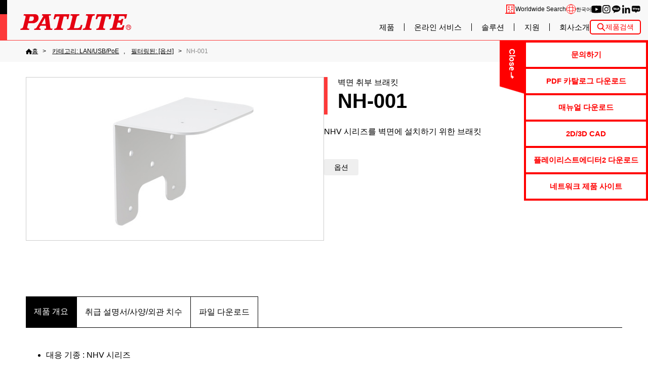

--- FILE ---
content_type: text/html; charset=UTF-8
request_url: https://www.patlite.co.kr/product/detail0000000760.html
body_size: 10155
content:
<!DOCTYPE html>
<html lang="ko">
<head>
	<meta charset="UTF-8">
	
<link rel="icon" href="https://www.patlite.co.kr/_common2/favicon_img/favicon.ico" sizes="any"><link rel="icon" href="https://www.patlite.co.kr/_common2/favicon_img/icon.svg" type="image/svg+xml"><link rel="apple-touch-icon" href="https://www.patlite.co.kr/_common2/favicon_img/apple-touch-icon.png"><!-- .co.kr Google Tag Manager -->
<script>(function(w,d,s,l,i){w[l]=w[l]||[];w[l].push({'gtm.start':
new Date().getTime(),event:'gtm.js'});var f=d.getElementsByTagName(s)[0],
j=d.createElement(s),dl=l!='dataLayer'?'&l='+l:'';j.async=true;j.src=
'https://www.googletagmanager.com/gtm.js?id='+i+dl;f.parentNode.insertBefore(j,f);
})(window,document,'script','dataLayer','GTM-K83CTKQ');</script>
<!-- End .co.kr Google Tag Manager -->
		<title>벽면 취부 브래킷 | NH-001 | 제품 개요</title>
	<!-- メタタグのdescriptionに代替値を設定 -->
	<meta name="description" content="NHV 시리즈를 벽면에 설치하기 위한 브래킷">
	<meta name="keywords" content="">
	<link rel="canonical" href="https://www.patlite.co.kr/product/detail0000000760.html">
		<link rel="alternate" href="https://www.patlite.com/product/detail0000000760.html" hreflang="en">
		<link rel="alternate" href="https://www.patlite-ap.com/product/detail0000000760.html" hreflang="en-sg">
		<link rel="alternate" href="https://www.patlite.fr/product/detail0000000760.html" hreflang="fr">
		<link rel="alternate" href="https://www.patlite.eu/product/detail0000000760.html" hreflang="de">
		<link rel="alternate" href="https://www.patlite.it/product/detail0000000760.html" hreflang="it">
		<link rel="alternate" href="https://www.patlite.cn/product/detail0000000760.html" hreflang="zh-cn">
		<link rel="alternate" href="https://www.patlite.co.kr/product/detail0000000760.html" hreflang="ko">
		<link rel="alternate" href="https://www.patlite.co.jp/product/detail0000000760.html" hreflang="ja">
		<link rel="alternate" href="https://www.patlite.co.th/product/detail0000000760.html" hreflang="th">
		<link rel="alternate" href="https://www.patlite.tw/product/detail0000000760.html" hreflang="zh-tw">
		<link rel="alternate" href="https://www.patlite.com.es/product/detail0000000760.html" hreflang="es-es">
		<link rel="alternate" href="https://www.patlite.com.mx/product/detail0000000760.html" hreflang="es-mx">
		<link rel="alternate" href="https://www.patlite.co.uk/product/detail0000000760.html" hreflang="en-gb">
	<!-- 2025-05-15 add -->
	<link rel="alternate" href="https://www.patlite.com/product/detail0000000760.html" hreflang="x-default">

	<script src="/_template/template.js"></script>
		<script>
		template.draw(template.meta("//www.patlite.co.kr/", "/", {
			is_old: false
		}));
	</script>

	<link rel="stylesheet" href="/_common2/slick/slick.css">
	<link rel="stylesheet" href="/_common2/product-detail.css">
	<script defer src="/_common2/slick/slick.min.js"></script>
	<script defer src="/_common2/product-detail.js"></script>
		<!-- JSON-LD structured data - Merged WebPage and Product -->
	<script type="application/ld+json">{"@context":"https://schema.org/","@type":"WebPage","name":"벽면 취부 브래킷","description":"NHV 시리즈를 벽면에 설치하기 위한 브래킷","url":"https://www.patlite.co.kr/product/detail0000000760.html","image":"https://www.patlite.co.kr/_inc_data/product_img/KR_SG_000760.jpg","author":{"@type":"Organization","name":"PATLITE CORPORATION, 주식회사 페트라이트"},"keywords":"PATLITE CORPORATION, 주식회사 페트라이트, 벽면 취부 브래킷, NH-001, LAN/USB/PoE, 옵션","mainEntity":{"@context":"https://schema.org","@type":"Product","name":"벽면 취부 브래킷 | NH-001 | 제품 개요","description":"NHV 시리즈를 벽면에 설치하기 위한 브래킷","url":"https://www.patlite.co.kr/product/detail0000000760.html","image":["https://www.patlite.co.kr/_inc_data/product_img/KR_SG_000760.jpg"],"sku":"NH-001","brand":{"@type":"Brand","name":"PATLITE"},"category":"LAN/USB/PoE"}}</script>
	</head>

<body>
	<!-- Google Tag Manager (noscript) -->
<noscript><iframe src="https://www.googletagmanager.com/ns.html?id=GTM-K83CTKQ" height="0" width="0" style="display:none;visibility:hidden"></iframe></noscript>
<!-- End Google Tag Manager (noscript) -->
<script>window.dataLayer = window.dataLayer || [];
window.dataLayer.push({'isAmerica': true, 'event': 'AmericaUser'});</script>	<a id="pagetop"></a>
	<div class="g-container">

		
<input hidden type="checkbox" id="drawer-switch">
<header class="g-header">
	<label class="g-header__toggle g-header__toggle--open" for="drawer-switch">메뉴</label>
	<p class="g-head-logo">
		<a href="https://www.patlite.co.kr/" class="g-head-logo__home"><img src="https://www.patlite.co.kr/_img2/base/site-logo.svg" alt="PATLITE" class="g-head-logo__data"></a>
		<label class="g-header__toggle g-header__toggle--close" for="drawer-switch">Close</label>
	</p>
	<div class="g-menu">
		<ul class="g-user-menu">
			<li class="g-user-menu__item g-user-menu__item--sns">
				<div class="g-officialsns">
					<p class="g-officialsns__ttl">Patlite 공식 소셜 미디어</p>
					<div class="g-officialsns__list">
						<a href="https://www.youtube.com/channel/UClJ4b0lWpDl-4Rg26ljSzYA?view_as=subscriber" target="_blank" class="g-officialsns__item sns--youtube"><img src="https://www.patlite.co.kr/_img2/base/sns-youtube.svg" width="30" alt="youtube" class="g-officialsns__icon"></a>
						<a href="https://www.instagram.com/patlite_korea/" target="_blank" class="g-officialsns__item sns--instagram"><img src="https://www.patlite.co.kr/_img2/base/sns-instagram.svg" width="30" alt="" class="g-officialsns__icon"></a>
						<a href="https://pf.kakao.com/_QfJxkb" target="_blank" class="g-officialsns__item sns--kakao"><img src="https://www.patlite.co.kr/_img2/base/sns-kaakao.svg" width="30" alt="" class="g-officialsns__icon"></a>
						<a href="https://www.linkedin.com/company/patlite-korea-co-ltd/" target="_blank" class="g-officialsns__item sns--linkedin"><img src="https://www.patlite.co.kr/_img2/base/sns-linkedin.svg" width="30" alt="" class="g-officialsns__icon"></a>
						<a href="https://blog.naver.com/patlite" target="_blank" class="g-officialsns__item sns--naver"><img src="https://www.patlite.co.kr/_img2/base/sns-naver.svg" width="30" alt="" class="g-officialsns__icon"></a>
					</div>
				</div>
			</li>
			<li class="g-user-menu__item g-user-menu__item--distribute g-user-menu__icon">
				<a href="https://global.patlite.com/search/" target="_blank" class="g-user-menu__more">Worldwide Search</a>
			</li>
			<li class="g-user-menu__item g-user-menu__item--lang g-user-menu__icon">
				<details class="g-pulldw g-pulldw--language">
					<summary class="g-pulldw__vew">
						<span class="g-current-lang g-current-lang--en">English</span>
						<span class="g-current-lang g-current-lang--en-sg">ASEAN</span>
						<span class="g-current-lang g-current-lang--fr">Français</span>
						<span class="g-current-lang g-current-lang--de">Deutsch</span>
						<span class="g-current-lang g-current-lang--it">Italiano</span>
						<span class="g-current-lang g-current-lang--zh-cn">简体中文</span>
						<span class="g-current-lang g-current-lang--ko">한국어</span>
						<span class="g-current-lang g-current-lang--ja">日本語</span>
						<span class="g-current-lang g-current-lang--th">ภาษาไทย</span>
						<span class="g-current-lang g-current-lang--zh-tw">繁體中文</span>
						<span class="g-current-lang g-current-lang--es-es">Español</span>
						<span class="g-current-lang g-current-lang--es-mx">Español -Mexico</span>
						<span class="g-current-lang g-current-lang--en-gb">UK English</span>
					</summary>
					<div class="g-pulldw__draw">
						<div class="g-language">
							<a hreflang="en" href="https://www.patlite.com/product/detail0000000760.html" class="g-language__item">English</a>
							<a hreflang="en-sg" href="https://www.patlite-ap.com/product/detail0000000760.html" class="g-language__item">ASEAN</a>
							<a hreflang="fr" href="https://www.patlite.fr/product/detail0000000760.html" class="g-language__item">Français</a>
							<a hreflang="de" href="https://www.patlite.eu/product/detail0000000760.html" class="g-language__item">Deutsch</a>
							<a hreflang="it" href="https://www.patlite.it/product/detail0000000760.html" class="g-language__item">Italiano</a>
							<a hreflang="zh-cn" href="https://www.patlite.cn/product/detail0000000760.html" class="g-language__item">简体中文</a>
							<a hreflang="ko" href="https://www.patlite.co.kr/product/detail0000000760.html" class="g-language__item">한국어</a>
							<a hreflang="ja" href="https://www.patlite.co.jp/product/detail0000000760.html" class="g-language__item">日本語</a>
							<a hreflang="th" href="https://www.patlite.co.th/product/detail0000000760.html" class="g-language__item">ภาษาไทย</a>
							<a hreflang="zh-tw" href="https://www.patlite.tw/product/detail0000000760.html" class="g-language__item">繁體中文</a>
							<a hreflang="es-es" href="https://www.patlite.com.es/product/detail0000000760.html" class="g-language__item">Español</a>
							<a hreflang="es-mx" href="https://www.patlite.com.mx/product/detail0000000760.html" class="g-language__item">Español -Mexico</a>
							<a hreflang="en-gb" href="https://www.patlite.co.uk/product/detail0000000760.html" class="g-language__item">UK English</a>
						</div>
					</div>
				</details>
			</li>
			<!-- <li class="g-user-menu__item g-user-menu__item--price g-user-menu__icon">
				<a href="https://pd.patlite.com/portal/login/Login.aspx" class="g-user-menu__more">가격 및 배송</a>
			</li> -->
		</ul>
		<nav class="g-mainnav">
			<ul class="g-gnav">
				<li class="g-gnav__item js-mega">
					<a href="https://www.patlite.co.kr/product/" class="g-gnav__more js-mega__trigger">제품</a>
					<div class="g-mega">
						<div class="g-mega__bg js-mega__trigger"></div>
						<div class="g-mega__body">
							<div class="g-megasect">
								<p class="g-megasect__head"><a href="https://www.patlite.co.kr/product/" class="g-megasect__more">제품</a></p>
								<div class="g-megasect__body">
									<ul class="g-megathumb">
										<li class="g-megathumb__item">
											<a href="https://www.patlite.co.kr/product/category2.html" class="g-megathumb__more">
												<img src="https://www.patlite.co.kr/_img2/base/os_category_img-signaltower_212x125.jpg" alt="" class="g-megathumb__thumb">
												<span class="g-megathumb__name">
시그널 타워												</span>
											</a>
										</li>
										<li class="g-megathumb__item">
											<a href="https://www.patlite.co.kr/product/category3.html" class="g-megathumb__more">
												<img src="https://www.patlite.co.kr/_img2/base/os_category_img-signalbeacon_212x125.jpg" alt="" class="g-megathumb__thumb">
												<span class="g-megathumb__name">
표시등/회전등												</span>
											</a>
										</li>
										<li class="g-megathumb__item">
											<a href="https://www.patlite.co.kr/product/category4.html" class="g-megathumb__more">
												<img src="https://www.patlite.co.kr/_img2/base/os_category_img-audible_212x125.jpg" alt="" class="g-megathumb__thumb">
												<span class="g-megathumb__name">
전자음 경보기/MP3 음성 합성 경보기												</span>
											</a>
										</li>
										<li class="g-megathumb__item">
											<a href="https://www.patlite.co.kr/product/category5.html" class="g-megathumb__more">
												<img src="https://www.patlite.co.kr/_img2/base/category_img-light_212x125.jpg" alt="" class="g-megathumb__thumb">
												<span class="g-megathumb__name">
LED 조명												</span>
											</a>
										</li>
										<li class="g-megathumb__item">
											<a href="https://www.patlite.co.kr/product/category6.html" class="g-megathumb__more">
												<img src="https://www.patlite.co.kr/_img2/base/category_img-nw_212x125.jpg" alt="" class="g-megathumb__thumb">
												<span class="g-megathumb__name">
LAN/USB/PoE												</span>
											</a>
										</li>
										<li class="g-megathumb__item">
											<a href="https://www.patlite.co.kr/product/category7.html" class="g-megathumb__more">
												<img src="https://www.patlite.co.kr/_img2/base/os_category_img-wireless_212x125.jpg" alt="" class="g-megathumb__thumb">
												<span class="g-megathumb__name">
무선												</span>
											</a>
										</li>
										<li class="g-megathumb__item">
											<a href="https://www.patlite.co.kr/product/category8.html" class="g-megathumb__more">
												<img src="https://www.patlite.co.kr/_img2/base/category_img-iolink_212x125.jpg" alt="" class="g-megathumb__thumb">
												<span class="g-megathumb__name">
IO-Link												</span>
											</a>
										</li>
										<li class="g-megathumb__item">
											<a href="https://www.patlite.co.kr/product/category99.html" class="g-megathumb__more">
												<img src="https://www.patlite.co.kr/_img2/base/PAsCtrUc.jpeg" alt="" class="g-megathumb__thumb">
												<span class="g-megathumb__name">
MidrangeSignal												</span>
											</a>
										</li>
									</ul>
								</div>
							</div>
						</div>
					</div>
				</li>

				<li class="g-gnav__item js-mega">
					<a href="https://www.patlite.co.kr/pickup/" class="g-gnav__more js-mega__trigger">온라인 서비스</a>
					<div class="g-mega">
						<div class="g-mega__bg js-mega__trigger"></div>
						<div class="g-mega__body">
							<div class="g-megasect">
								<p class="g-megasect__head"><a href="https://www.patlite.co.kr/pickup/" class="g-megasect__more">온라인 서비스</a></p>
								<div class="g-megasect__body">
									<ul class="g-meganav">
										<li class="g-meganav__item"><a href="https://www.patlite.co.kr/lp/patlite_ssom/" class="g-meganav__more">솔루션 사이트</a></li>
										<li class="g-meganav__item"><a href="https://www.patlite.co.kr/expo/2021/" class="g-meganav__more">온라인 전시회</a></li>
									</ul>
								</div>
							</div>
						</div>
					</div>
				</li>
				<li class="g-gnav__item js-mega">
					<a href="https://www.patlite.co.kr/application/" class="g-gnav__more js-mega__trigger">솔루션</a>
					<div class="g-mega">
						<div class="g-mega__bg js-mega__trigger"></div>
						<div class="g-mega__body">
							<div class="g-megasect">
								<p class="g-megasect__head"><a href="https://www.patlite.co.kr/application/" class="g-megasect__more">솔루션</a></p>
								<div class="g-megasect__body">
									<ul class="g-meganav">
										<li class="g-meganav__item"><a href="https://www.patlite.co.kr/adoption_case/Remote_monitoring.html" class="g-meganav__more">원격 모니터링</a></li>
										<li class="g-meganav__item"><a href="https://www.patlite.co.kr/adoption_case/Productivity.html" class="g-meganav__more">생산성관리</a></li>
										<li class="g-meganav__item"><a href="https://www.patlite.co.kr/adoption_case/Safety_Maintenance.html" class="g-meganav__more">안전/유지관리</a></li>
										<li class="g-meganav__item"><a href="https://www.patlite.co.kr/adoption_case/Quality.html" class="g-meganav__more">품질관리</a></li>
										<li class="g-meganav__item"><a href="https://www.patlite.co.kr/adoption_case/Networking_Communications.html" class="g-meganav__more">네트워크 통신</a></li>
										<li class="g-meganav__item"><a href="https://www.patlite.co.kr/ondemand/" class="g-meganav__more">솔루션 동영상</a></li>
									</ul>
								</div>
							</div>
						</div>
					</div>
				</li>
				<li class="g-gnav__item js-mega">
					<a href="https://www.patlite.co.kr/support/" class="g-gnav__more js-mega__trigger">지원</a>
					<div class="g-mega">
						<div class="g-mega__bg js-mega__trigger"></div>
						<div class="g-mega__body">
							<div class="g-megasect">
								<p class="g-megasect__head"><a href="https://www.patlite.co.kr/support/" class="g-megasect__more">지원</a></p>
								<div class="g-megasect__body">
									<ul class="g-meganav">
										<li class="g-meganav__item"><a href="https://www.patlite.co.kr/contact/" class="g-meganav__more">문의하기</a></li>
										<li class="g-meganav__item"><a href="https://www.patlite.co.kr/support/#download" class="g-meganav__more">자료 다운로드</a></li>
										<li class="g-meganav__item"><a href="https://www.patlite.co.kr/support/#product" class="g-meganav__more">기타 제품 정보</a></li>
									</ul>
								</div>
							</div>
						</div>
					</div>
				</li>
				<li class="g-gnav__item js-mega">
					<a href="https://www.patlite.co.kr/company/" class="g-gnav__more js-mega__trigger">회사소개</a>
					<div class="g-mega">
						<div class="g-mega__bg js-mega__trigger"></div>
						<div class="g-mega__body">
							<div class="g-megasect">
								<p class="g-megasect__head"><a href="https://www.patlite.co.kr/company/" class="g-megasect__more">회사소개</a></p>
								<div class="g-megasect__body">
									<ul class="g-meganav">
										<li class="g-meganav__item"><a href="https://www.patlite.co.kr/company/outline.html" class="g-meganav__more">회사소개</a></li>
										<li class="g-meganav__item"><a href="https://www.patlite.co.kr/company/ceo.html" class="g-meganav__more">CEO 메시지</a></li>
										<li class="g-meganav__item"><a href="https://www.patlite.co.kr/company/network.html" class="g-meganav__more">전 세계 네트워크</a></li>
										<li class="g-meganav__item"><a href="https://www.patlite.co.kr/company/ecology.html" class="g-meganav__more">환경방침</a></li>
									</ul>
								</div>
							</div>
						</div>
					</div>
				</li>
				<li class="g-gnav__item js-mega for-sp">
					<a href="javascript:;" class="g-gnav__more js-mega__trigger">기타</a>
					<div class="g-mega">
						<div class="g-mega__bg js-mega__trigger"></div>
						<div class="g-mega__body">
							<div class="g-megasect">
								<div class="g-megasect__body">
									<ul class="g-meganav">
										<li class="g-meganav__item"><a href="https://www.patlite.co.kr/privacy.html" class="g-meganav__more">개인정보 보호정책</a></li>
										<li class="g-meganav__item"><a href="https://www.patlite.co.kr/sitemap.html" class="g-meganav__more">사이트맵</a></li>
										<li class="g-meganav__item"><a href="https://global.patlite.com/" target="_blank" class="g-meganav__more">글로벌 홈</a></li>
									</ul>
								</div>
							</div>
						</div>
					</div>
				</li>
			</ul>
			<div class="g-kw-search">
				<input hidden type="checkbox" class="g-kw-search__state" id="kw-search">
				<label for="kw-search" class="g-kw-search__toggle">제품검색</label>
				<div class="g-kw-search__body">
					<form action="https://www.patlite.co.kr/product/" class="g-kw-form">
						<input type="text" name="keyword"  placeholder="검색어를 입력하십시오" class="g-input g-input---kw-form">
						<button class="g-btn g-btn--kw-form">검색</button>
					</form>
					<label for="kw-search" class="g-kw-search__close">Close</label>
				</div>
			</div>
<!--
			<ul class="g-asidenav">
				<li class="g-asidenav__item sns--facebook"><a href="https://www.facebook.com/PATLITE.jp/" target="_blank" class="g-asidenav__more"><img src="https://www.patlite.co.kr/_img2/base/sns-facebook.svg" width="30" alt="" class="g-asidenav__icon"></a></li>
				<li class="g-asidenav__item sns--twitter"><a href="https://twitter.com/patlite_Japan" target="_blank" class="g-asidenav__more"><img src="https://www.patlite.co.kr/_img2/base/sns-twitter.svg" width="30" alt="" class="g-asidenav__icon"></a></li>
				<li class="g-asidenav__item sns--youtube"><a href="https://www.youtube.com/channel/UClJ4b0lWpDl-4Rg26ljSzYA?view_as=subscriber" target="_blank" class="g-asidenav__more"><img src="https://www.patlite.co.kr/_img2/base/sns-youtube.svg" width="30" alt="" class="g-asidenav__icon"></a></li>
				<li class="g-asidenav__item sns--whatsapp"><a href="https://wa.me/message/OVJADGQCCM7NK1" target="_blank" class="g-asidenav__more"><img src="https://www.patlite.co.kr/_img2/base/sns-whatsapp.svg" width="30" alt="" class="g-asidenav__icon"></a></li>
				<li class="g-asidenav__item sns--bilbili"><a href="https://space.bilibili.com/1908885230" target="_blank" class="g-asidenav__more"><img src="https://www.patlite.co.kr/_img2/base/sns-bilbili.svg" width="30" alt="" class="g-asidenav__icon"></a></li>
				<li class="g-asidenav__item sns--instagram"><a href="https://www.instagram.com/patlite_korea/" target="_blank" class="g-asidenav__more"><img src="https://www.patlite.co.kr/_img2/base/sns-instagram.svg" width="30" alt="" class="g-asidenav__icon"></a></li>
				<li class="g-asidenav__item sns--kakao"><a href="https://pf.kakao.com/_QfJxkb" target="_blank" class="g-asidenav__more"><img src="https://www.patlite.co.kr/_img2/base/sns-kaakao.svg" width="30" alt="" class="g-asidenav__icon"></a></li>
				<li class="g-asidenav__item sns--line"><a href="https://lin.ee/4p1fZde" target="_blank" class="g-asidenav__more"><img src="https://www.patlite.co.kr/_img2/base/sns-line.svg" width="30" alt="" class="g-asidenav__icon"></a></li>
				<li class="g-asidenav__item sns--linkedin"><a href="https://www.linkedin.com/company/patlite-korea-co-ltd/" target="_blank" class="g-asidenav__more"><img src="https://www.patlite.co.kr/_img2/base/sns-linkedin.svg" width="30" alt="" class="g-asidenav__icon"></a></li>
				<li class="g-asidenav__item sns--naver"><a href="https://blog.naver.com/patlite" target="_blank" class="g-asidenav__more"><img src="https://www.patlite.co.kr/_img2/base/sns-naver.svg" width="30" alt="" class="g-asidenav__icon"></a></li>
			</ul>
-->
		</nav>
	</div>
</header>

<input hidden type="checkbox" id="checkbox-help">
<div class="g-help">
	<label for="checkbox-help" class="g-help__toggle g-help__toggle--open">문의/빠른찾기</label>
	<label for="checkbox-help" class="g-help__toggle g-help__toggle--close">Close</label>
	<nav class="g-help__list">
		<a class="g-help__more" href="https://www.patlite.co.kr/contact/korean/input.html">문의하기</a>
		<a class="g-help__more" href="https://www.patlite.co.kr/support/download.html">PDF 카탈로그 다운로드</a>
		<a class="g-help__more" href="https://www.patlite.co.kr/support/download_manual.html">매뉴얼 다운로드</a>
		<a class="g-help__more" href="https://www.patlite.co.kr/support/">2D/3D CAD</a>
		<!-- <a class="g-help__more" href="https://www.patlite.co.kr/support/farm_ware_list/">소프트웨어/펌웨어</a> -->
		<a class="g-help__more" href="https://www.patlite.co.kr/oto/index0910.html">플레이리스트에디터2 다운로드</a>
		<a class="g-help__more" href="https://www.patlite.co.kr/network-products/" data-googletranslated>네트워크 제품 사이트</a>
	</nav>
</div>
		<style>
			/*<!--
	<script>template.draw(template.header("//www.patlite.co.kr/", "/"));</script>
-->*/
		</style>

		<main class="g-main js-ajax__append js-ajax__is-loading">
			<nav class="g-breadcrumb">
				<div class="g-sitewidth">
					<ol itemscope itemtype="https://schema.org/BreadcrumbList" class="g-breadcrumb__list">
						<li itemprop="itemListElement" itemscope itemtype="https://schema.org/ListItem" class="g-breadcrumb__item">
							<a itemprop="item" href="/" class="g-breadcrumb__back g-breadcrumb__back--home"><span itemprop="name">홈</span></a>
							<meta itemprop="position" content="1" />
						</li>
												<li itemprop="itemListElement" itemscope itemtype="https://schema.org/ListItem" class="g-breadcrumb__item">
							<a itemprop="item" href="/product/category6.html" class="g-breadcrumb__back"><span itemprop="name">카테고리: LAN/USB/PoE</span></a>
							<meta itemprop="position" content="2" />
        </li>
												<li itemprop="itemListElement" itemscope itemtype="https://schema.org/ListItem" class="g-breadcrumb__item">
								<a itemprop="item" href="/product/index.php?TagID[]=525" class="g-breadcrumb__back"><span itemprop="name">필터링된: [옵션]</span></a>
								<meta itemprop="position" content="2" />
        </li>
    						<li itemprop="itemListElement" itemscope itemtype="https://schema.org/ListItem" class="g-breadcrumb__item"><span itemprop="name">NH-001</span>
							<meta itemprop="position" content="3" />
						</li>
					</ol>
				</div>
			</nav>
			<article class="g-contents l-product-detail">

				
				<section class="l-prd-info g-sitewidth">
					<div class="l-prd-info-grid">
						<div class="l-prd-info-grid__body">
							<header class="g-stack g-stack--product-detail">
								<h1 class="l-prd-title g-ttl">
									<div class="l-prd-title__role">
										벽면 취부 브래킷																																								<!--MP3再生ネットワーク監視表示灯-->
									</div>
									<div class="l-prd-title__name">
										NH-001									</div>
								</h1>
								<p class="l-prd__desc">
									<p>NHV 시리즈를 벽면에 설치하기 위한 브래킷</p>								</p>
							</header>
							<div class="g-stack g-stack--product-detail">
								<!--タグ-->
																<ul class="l-prd-function">
																		<li class="l-prd-function__item" title="옵션">
										옵션									</li>
																	</ul>
																<!--//タグ-->

								<!--色タグ
//色タグ-->

							</div>
													</div>
						<div class="l-prd-info-grid__image">
							<ul class="l-prd-slide js-prd-slide">
								<!--メイン画像-->
								<li class="l-prd-slide__item">
									<img src="/_inc_data/product_img/KR_SG_000760.jpg" class="l-prd-slide__image"
										alt="벽면 취부 브래킷 NH-001"
										title="벽면 취부 브래킷 NH-001">
								</li>
								<!--追加画像-->
								
								<!--//追加画像-->
							</ul>
						</div>
					</div>
				</section>

				<section class="l-prd-spec">

					
					<input hidden type="radio" class="js-tab" name="product-tab" value=".g-tab-content--feat"
						id="product-tab--feat" checked >

																				
					<input hidden type="radio" class="js-tab" name="product-tab" value=".g-tab-content--spec"
						id="product-tab--spec"  >
					<input hidden type="radio" class="js-tab" name="product-tab" value=".g-tab-content--download"
						id="product-tab--download"  >

					
					<div class="l-product-tab g-sitewidth js-scroll-hint" id="product-tab">
						<label class="l-product-tab__item" for="product-tab--feat">
							제품 개요
						</label>

						

												<label class="l-product-tab__item" for="product-tab--spec">
							취급 설명서/사양/외관 치수
						</label>
						

												<label class="l-product-tab__item" for="product-tab--download">
							파일 다운로드
							<!--ダウンロード関連ファイル-->
							<!--カタログ/CAD/ソフト/ファーム/輸出該非・EAR-->
						</label>
																	</div>

					<section class="g-tab-content g-tab-content--feat g-sitewidth">
						<h2 hidden>제품 특징</h2>

						<!-- @ wysiwyg -->
						<div class="g-wysiwyg g-wysiwyg--product-feature">
							<!-- <h3 class="g-ttl">제품 특징</h3> -->
							<ul>
<li>대응 기종 : NHV 시리즈</li>
<li>VESA 표준 홀과 호환 가능(VESA75 / 75&times;75mm)</li>
</ul>
<p><br /><br /></p>
<table class="specTB" style="border: none;" border="0">
<tbody>
<tr>
<td colspan="2"><img title="Wall mount" src="../img/product_detail/nhv/NH-001_mount.jpg" alt="Wall mount image" width="99%" /></td>
<td style="border: none;" width="30%">&emsp;</td>
</tr>
<tr>
<td align="center" width="35%"><span style="font-size: medium;"><br />벽면 취부<br />&ensp;</span></td>
<td align="center" width="35%"><span style="font-size: medium;">VESA75 스탠드에 취부</span></td>
<td style="border: none;">&emsp;</td>
</tr>
</tbody>
</table>
<p><br /><br /></p>						</div>
						<!-- @ wysiwyg -->
					</section>
					

					<!-- <section class="g-tab-content g-tab-content--code g-sitewidth">
					<h2 hidden>モデルコード/製品リスト</h2>
					<div class="g-stack g-stack--3">
						<section>
							<h2 class="g-belt g-belt--product">モデルコード</h2>
							<figure class="g-fig">
								<img src="/img/product_detail/nhv/nhv_howtoorder.jpg" alt="" width="800">
							</figure>
						</section>
						<section>
							<h2 class="g-belt g-belt--product">製品リスト</h2>
							<figure class="g-fig">
								<img src="https://satyr.dev/572x654" alt="">
							</figure>
						</section>
					</div>
					</section> -->

										<section class="g-tab-content g-tab-content--spec g-sitewidth">
						<h2 hidden>
							취급 설명서/사양/외관 치수
						</h2>
						<p class="g-note" data-google-translated>(*)이 사이트의 데이터 다운로드 서비스는 다음 "<label for="download-rule"
								class="g-link">사용 조건</label>"에 동의 한 것으로 간주됩니다.</p>

						<div class="l-docview-grid js-docview">
							<input hidden type="checkbox" id="docview" class="docview-menu">
							<label for="docview" class="g-btn l-btn-docview js-docview__launch">
								선택 해주세요
							</label>
							<div class="l-docview-grid__side">
								<label class="g-modal__close l-modal__close--docview" for="docview">&times;</label>
								<ul class="l-docmenu">
																																													<li class="l-docmenu__item" title="2">
										<a href="/catalogimg/KR_KF_000760_13Er6fcu.pdf"
											class="l-docmenu__more js-pdf-viewer js-docview__select"
											onMouseOver="window.status='';return true">
											<img src="/_img2/product/preview-enable.png" alt="enable" class="l-docmenu__icon">
											<img src="/_img2/base/icon-pdf.svg" width="32" alt="pdf" class="l-docmenu__icon">
											Instruction Manual (En)										</a>
									</li>
																																																															<li class="l-docmenu__item" title="3">
										<a href="/catalogimg/KR_KF_000760_zVLBfvaV.pdf"
											class="l-docmenu__more js-pdf-viewer js-docview__select"
											onMouseOver="window.status='';return true">
											<img src="/_img2/product/preview-enable.png" alt="enable" class="l-docmenu__icon">
											<img src="/_img2/base/icon-pdf.svg" width="32" alt="pdf" class="l-docmenu__icon">
											Specifications (En)										</a>
									</li>
																		
																											
								</ul>

							</div>
							<div class="l-docview-grid__main">
								<iframe class="g-pdf-viewer js-pdf-viewer__target" src="/pdf-viewer/web/viewer.html" frameborder="0"
									loading="lazy"></iframe>
							</div>
						</div>

					</section>
					
										<section class="g-tab-content g-tab-content--download g-sitewidth">
						<h2 hidden>
							파일 다운로드
						</h2>

						<p class="g-note" data-google-translated>(*)이 사이트의 데이터 다운로드 서비스는 다음 "<label for="download-rule"
								class="g-link">사용 조건</label>"에 동의 한 것으로 간주됩니다.</p>

						<div class="l-download-grid">
																																																								<div class="l-download-grid__item">
								<h2 class="g-belt g-belt--product">
									사용 설명서								</h2>
								<ul class="l-download-list">
																											<li class="l-download-list__item">
										<a href="/product/index.php?Command=Index&method=Download&id=760&idx=1"
											target="_blank" class="g-with-icon l-download-list__more" rel="nofollow">
											<img src="/_img2/base/icon-pdf.svg" width="32" alt=".pdf" title=".pdf">Instruction Manual (En)</a>
									</li>
																										</ul>
							</div>
																																			<div class="l-download-grid__item">
								<h2 class="g-belt g-belt--product">
									2D CAD / 3D CAD								</h2>
								<ul class="l-download-list">
																											<li class="l-download-list__item">
										<a href="/product/index.php?Command=Index&method=Download&id=760&idx=13"
											target="_blank" class="g-with-icon l-download-list__more" rel="nofollow">
											<img src="/_img2/base/icon-cad.svg" width="32" alt=".dxf" title=".dxf">2D_CAD［dxf］</a>
									</li>
																																				<li class="l-download-list__item">
										<a href="/product/index.php?Command=Index&method=Download&id=760&idx=14"
											target="_blank" class="g-with-icon l-download-list__more" rel="nofollow">
											<img src="/_img2/base/icon-cad.svg" width="32" alt=".IGS" title=".IGS">3D_CAD［IGS］</a>
									</li>
																																				<li class="l-download-list__item">
										<a href="/product/index.php?Command=Index&method=Download&id=760&idx=15"
											target="_blank" class="g-with-icon l-download-list__more" rel="nofollow">
											<img src="/_img2/base/icon-cad.svg" width="32" alt=".STEP" title=".STEP">3D_CAD［STEP］</a>
									</li>
																																				<li class="l-download-list__item">
										<a href="/product/index.php?Command=Index&method=Download&id=760&idx=16"
											target="_blank" class="g-with-icon l-download-list__more" rel="nofollow">
											<img src="/_img2/base/icon-cad.svg" width="32" alt=".x_t" title=".x_t">3D_CAD［x_t］</a>
									</li>
																										</ul>
							</div>
																																																								<div class="l-download-grid__item">
								<h2 class="g-belt g-belt--product">
									제품 사양								</h2>
								<ul class="l-download-list">
																											<li class="l-download-list__item">
										<a href="/product/index.php?Command=Index&method=Download&id=760&idx=5"
											target="_blank" class="g-with-icon l-download-list__more" rel="nofollow">
											<img src="/_img2/base/icon-pdf.svg" width="32" alt=".pdf" title=".pdf">Specifications (En)</a>
									</li>
																										</ul>
							</div>
																																																								
						</div>
					</section>

					
									</section>




				<section class="not-stack">
					<input hidden type="checkbox" class="js-modal" id="download-rule" value=".g-modal--download-rule">
					<div class="g-modal g-modal--download-rule">
						<label class="g-modal__bg" for="download-rule"></label>
						<div class="g-modal__body">
							<div class="g-modal__head">
								<h2 class="g-ttl">데이터 다운로드 약관</h2>
								<label class="g-modal__close" for="download-rule">&times;</label>
							</div>
							<div class="g-terms">
								<section class="g-terms__sect">
									<h3 class="g-ttl g-ttl--terms">1.권리 소유</h3>
									<p class="g-note g-note--terms">이 사이트에서 다운로드 가능한 데이터에 대한 저작권 및 기타 지적 재산권은 PATLITE CORPORATION (“PATLITE”) 또는
										PATLITE가 사용을 위해 필요한 라이선스를 받은 권리 보유자에게 있습니다.</p>
								</section>
								<section class="g-terms__sect">
									<h3 class="g-ttl g-ttl--terms">2.데이터 사용</h3>
									<p class="g-note g-note--terms">이 사이트의 사용자로서 PATLITE Web Member로 등록된 사용자는 (“사용자”) 데이터 다운로드 사이트에서 다운로드한 데이터
										(“다운로드 데이터”)를 무상으로 비독점적으로, 본 약관에 따라 사용할 수 있습니다.</p>
								</section>
								<section class="g-terms__sect">
									<h3 class="g-ttl g-ttl--terms">3.목적</h3>
									<p class="g-note g-note--terms">이 사이트에서 공개된 데이터 (“공개 데이터”) 및 다운로드 데이터는 다음의 목적에만 사용할 수 있습니다:</p>
									<ol class="g-list g-list--terms">
										<li>메시지, 멜로디, 알람 소리 및 기타 오디오 데이터 (“오디오 데이터”) 또는 소프트웨어 데이터 (“소프트웨어 데이터”) PATLITE 제품 사용자들은 오디오 데이터 및/또는 소프트웨어
											데이터를 PATLITE 제품에 전송하고 해당 데이터만 PATLITE 제품에서 실행할 수 있습니다.</li>
										<li>PATLITE의 CAD 데이터 (“CAD 데이터”) 또는 PATLITE 제품 사양 데이터 (“제품 사양 데이터”) PATLITE 제품의 수리 또는 갱신을 위한 참고 자료로 사용할 수
											있습니다. 데이터는 PATLITE 제품의 잠재 구매자가 평가하는 데도 사용될 수 있습니다.</li>
									</ol>
								</section>
								<section class="g-terms__sect">
									<h3 class="g-ttl g-ttl--terms">4.금지 행위</h3>
									<ol class="g-list g-list--terms">
										<li>다운로드 데이터는 복제, 수정, 변경, 분해, 공개, 복제, 양도 또는 대여하는 것이 금지됩니다.</li>
										<li>오디오 데이터는 제3조에서 명시된 목적 외에 사용되어서는 안 되며, PATLITE 제품이 아닌 제품과 함께 사용되어서는 안 됩니다.</li>
										<li>소프트웨어 데이터는 제3조에서 명시된 목적 외에 사용되어서는 안 되며, PATLITE 제품이 아닌 제품과 함께 사용되어서는 안 됩니다.</li>
									</ol>
								</section>
								<section class="g-terms__sect">
									<h3 class="g-ttl g-ttl--terms">5.공개 데이터 및 다운로드 데이터에 대한 주의 사항</h3>
									<p class="g-note g-note--terms">공개 데이터 및/또는 다운로드 데이터를 사용하기 전에 다음 사항을 확인해 주세요:</p>
									<ol class="g-list g-list--terms">
										<li>PATLITE에서 과거에 출시된 모든 모델이 사이트에 공개 데이터로 공개된 것은 아닙니다.</li>
										<li>공개 데이터에 포함된 일부 제품은 단종되었거나 더 이상 판매되지 않을 수 있습니다.</li>
										<li>공개 데이터는 해당 제품이 출시될 당시 원래 제공되던 데이터로 구성되어 있습니다.</li>
										<li>PATLITE는 공개 데이터의 유형 및 내용과 이용 가능한 기간을 결정할 권리를 보유합니다.</li>
										<li>소프트웨어 데이터는 모든 컴퓨터 기기에서 지원되지 않습니다. 일부 컴퓨터 기기는 소프트웨어 데이터를 부분적으로 또는 전부 불러오지 못할 수 있습니다.</li>
										<li>CAD 데이터는 해당 제품의 사양 및/또는 성능을 보장하지 않습니다.</li>
										<li>PATLITE는 CAD 데이터에 포함된 도면에서 추출한 값이 실제 제품과 일치하는지에 대해 보증하지 않습니다.</li>
										<li>CAD 데이터는 CAD 데이터 교환을 위한 중간 파일 형식으로 제공되며 모든 애플리케이션에서 지원되지 않습니다. 일부 CAD 애플리케이션은 데이터의 부분적 또는 전체적 불러오기를 실패할
											수 있습니다.</li>
										<li>사용자가 다운로드 데이터를 일본에서 수출하거나, 일본 밖으로 반출하거나, 비거주자에게 직접 또는 간접적으로 제공하려는 경우, 사용자는 일본의 외환 및 외국 무역 법, 미국 수출 관리 규정
											및 기타 적용 가능한 법률 및 법령을 준수해야 하며, 모든 필요한 절차를 취해야 합니다.</li>
									</ol>
								</section>
								<section class="g-terms__sect">
									<h3 class="g-ttl g-ttl--terms">6.CAD 데이터 다운로드</h3>
									<ol class="g-list g-list--terms">
										<li>PATLITE는 해당 데이터에 포함된 도면에서 추출한 값이 실제 제품과 일치하는지에 대해 보증하지 않습니다. 제품의 사양 및 치수에 대해서는 제품 사양을 참조해 주세요.</li>
										<li>2D 데이터는 DXF 형식 (Ver.R12/L12)으로 제공됩니다.</li>
										<li>
											3D 데이터는 아래의 세 가지 형식 중 하나로 제공됩니다:<br>
											A. IGES 형식;<br>
											B. STEP 형식; 또는<br>
											C. PARASOLID 형식.
										</li>
									</ol>
								</section>
								<section class="g-terms__sect">
									<h3 class="g-ttl g-ttl--terms">7.제품 사양 데이터 다운로드</h3>
									<p class="g-note g-note--terms">PATLITE 제품의 안전 주의 사항은 제품 사양 데이터에 포함되거나 제품 상자 또는 포장에 포함된 별도의 인쇄물에 설명되어 있습니다.
										그러나 이 사이트에서 제공되는 제품 사양 데이터는 제품 사양 데이터만 포함되며, 별도의 인쇄물에 인쇄된 정보는 이 사이트에서 제공되지 않습니다. 제품 사양 데이터에 포함된 안전 주의 사항은 법적
										요구 사항의 변경에 따라 변경될 수 있지만, 제품 출시 시의 법적 요구 사항에 따라 발행된 안전 주의 사항이므로 최신 정보일 수 없습니다. 안전 주의 사항에 대한 문의는 PATLITE 고객
										서비스 데스크로 문의해 주세요.</p>
								</section>
								<section class="g-terms__sect">
									<h3 class="g-ttl g-ttl--terms">8.다운로드 서비스의 종료 또는 변경</h3>
									<p class="g-note g-note--terms">이 사이트에서 제공되는 서비스는 철회될 수 있으며, 이러한 서비스의 내용과 조건은 예고 없이 변경될 수 있습니다. PATLITE는 또한
										약관을 예고 없이 수정할 권리를 보유합니다. 수정된 약관은 PATLITE가 이 사이트에 수정된 약관을 발표한 즉시 효력을 발휘하고 모든 다운로드 서비스 사용에 적용됩니다.</p>
								</section>
								<section class="g-terms__sect">
									<h3 class="g-ttl g-ttl--terms">9.이용 계약의 종료</h3>
									<p class="g-note g-note--terms">PATLITE는 사용자가 이 사이트에서 제공하는 서비스를 사용할 때 약관의 조항을 위반하거나 공공 질서/도덕 또는 기타 법률을 위반하거나
										PATLITE를 비방하거나 PATLITE에 손해를 줄 가능성이 있는 행위를 한 경우, 이용 계약을 종료할 수 있습니다. 이러한 경우, 사용자는 즉시 모든 다운로드 데이터 사용을 중지해야 합니다.
										이 조항은 사용자가 PATLITE Web 회원 자격을 상실하는 경우에도 적용됩니다.</p>
								</section>
								<section class="g-terms__sect">
									<h3 class="g-ttl g-ttl--terms">10.책임 제한</h3>
									<p class="g-note g-note--terms">PATLITE는 이 사이트에서 제공되는 서비스의 사용 또는 사용 손실로 인해 발생하는 직접적 또는 간접적 손해 (데이터 손상, 운영 중단 및
										사업 정보 손실을 포함하되 이에 국한되지 않음)에 대해 책임을 지지 않습니다. 손해 발생 가능성이나 제3자 클레임이 사전에 알려진 경우에도 마찬가지입니다.</p>
								</section>
							</div>
						</div>
					</div>
				</section>


				<hr class="g-hr">


								
				
				
				<section class="l-sideinfo">
					<div class="g-sitewidth">
						<h2 class="g-ttl g-ttl-related-nav">
							관련 제품
						</h2>
						<ul class="g-related-nav g-related-nav--reset-sitewidth" data-simplebar data-simplebar-auto-hide="false">
														<li class="g-related-nav__item">
								<a href="/product/detail0000000759.html"
									class="g-related-nav__more">
									<figure class="g-related-nav__fig">
										<img src="/productimg/KR_SG_000759.jpg" alt="NHV4 / NHV6" class="g-related-nav__thumb">
									</figure>
									NHV4 / NHV6								</a>
							</li>
														<li class="g-related-nav__item">
								<a href="/product/detail0000000771.html"
									class="g-related-nav__more">
									<figure class="g-related-nav__fig">
										<img src="/productimg/KR_SG_000771.jpg" alt="NHB4 / NHB6" class="g-related-nav__thumb">
									</figure>
									NHB4 / NHB6								</a>
							</li>
							
						</ul>
					</div>
				</section>
				<!--//関連製品-->
				
				
				<div class="g-sticky-bottom g-sticky-bottom--contact">
					<div class="g-sitewidth">
						<div class="l-sticky-contact">
							<a href="/contact/" class="l-sticky-contact__button">
								연락처
							</a>
							<a href="/support/download.html" class="l-sticky-contact__button">
								카탈로그 요청
							</a>
						</div>
					</div>
				</div>

			</article>
		</main>

		
<div class="g-pagetop">
	<a href="#pagetop" class="g-pagetop__back"><img src="https://www.patlite.co.kr/_img2/base/pagetop.webp" alt="pagetop"></a>
</div>

<footer class="g-footer">
	<div class="g-sitewidth">
		<p class="g-foot-logo"><a href="https://www.patlite.co.kr/"><img src="https://www.patlite.co.kr/_img2/base/site-logo.svg" alt="PATLITE" class="g-foot-logo__data" loading="lazy"></a></p>
	</div>
	<nav class="g-footmap g-sitewidth">
		<ul class="g-footmap-grp g-footmap-grp--product">
			<li class="g-footmap-grp__item"><a href="https://www.patlite.co.kr/product/" class="g-footmap__more">제품</a></li>
			<ul class="g-footmap-list">
				<li class="g-footmap-list__item">
					<a href="https://www.patlite.co.kr/product/category2.html" class="g-footmap__more">
시그널 타워					</a>
				</li>
				<li class="g-footmap-list__item">
					<a href="https://www.patlite.co.kr/product/category3.html" class="g-footmap__more">
표시등/회전등					</a>
				</li>
				<li class="g-footmap-list__item">
					<a href="https://www.patlite.co.kr/product/category4.html" class="g-footmap__more">
전자음 경보기/MP3 음성 합성 경보기					</a>
				</li>
				<li class="g-footmap-list__item">
					<a href="https://www.patlite.co.kr/product/category5.html" class="g-footmap__more">
LED 조명					</a>
				</li>
				<li class="g-footmap-list__item">
					<a href="https://www.patlite.co.kr/product/category6.html" class="g-footmap__more">
LAN/USB/PoE					</a>
				</li>
				<li class="g-footmap-list__item">
					<a href="https://www.patlite.co.kr/product/category7.html" class="g-footmap__more">
무선					</a>
				</li>
				<li class="g-footmap-list__item">
					<a href="https://www.patlite.co.kr/product/category8.html" class="g-footmap__more">
IO-Link					</a>
				</li>
				<li class="g-footmap-list__item">
					<a href="https://www.patlite.co.kr/product/category99.html" class="g-footmap__more">
MidrangeSignal					</a>
				</li>
			</ul>
		</ul>
		<ul class="g-footmap-grp g-footmap-grp--pickup">
			<li class="g-footmap-grp__item"><a href="https://www.patlite.co.kr/pickup/" class="g-footmap__more" >온라인 서비스</a></li>
			<ul class="g-footmap-list">
				<li class="g-footmap-list__item"><a href="https://www.patlite.co.kr/lp/patlite_ssom/" class="g-footmap__more">솔루션 사이트</a></li>
				<li class="g-footmap-list__item"><a href="https://www.patlite.co.kr/expo/2021/" class="g-footmap__more">온라인 전시회</a></li>
			</ul>
		</ul>
		<ul class="g-footmap-grp g-footmap-grp--service">
			<li class="g-footmap-grp__item"><a href="https://www.patlite.co.kr/application/" class="g-footmap__more">솔루션</a></li>
			<ul class="g-footmap-list">
				<li class="g-footmap-list__item"><a href="https://www.patlite.co.kr/adoption_case/Remote_monitoring.html" class="g-footmap__more">원격 모니터링</a></li>
				<li class="g-footmap-list__item"><a href="https://www.patlite.co.kr/adoption_case/Productivity.html" class="g-footmap__more">생산성관리</a></li>
				<li class="g-footmap-list__item"><a href="https://www.patlite.co.kr/adoption_case/Safety_Maintenance.html" class="g-footmap__more">안전/유지관리</a></li>
				<li class="g-footmap-list__item"><a href="https://www.patlite.co.kr/adoption_case/Quality.html" class="g-footmap__more">품질관리</a></li>
				<li class="g-footmap-list__item"><a href="https://www.patlite.co.kr/adoption_case/Networking_Communications.html" class="g-footmap__more">네트워크 통신</a></li>
			</ul>
		</ul>
		<ul class="g-footmap-grp g-footmap-grp--support">
			<li class="g-footmap-grp__item"><a href="https://www.patlite.co.kr/support/" class="g-footmap__more">지원</a></li>
			<ul class="g-footmap-list">
				<li class="g-footmap-list__item"><a href="https://www.patlite.co.kr/contact/" class="g-footmap__more">문의하기</a></li>
				<li class="g-footmap-list__item"><a href="https://www.patlite.co.kr/support/#download" class="g-footmap__more">자료 다운로드</a></li>
				<li class="g-footmap-list__item"><a href="https://www.patlite.co.kr/support/#product" class="g-footmap__more">기타 제품 정보</a></li>
			</ul>
		</ul>
		<ul class="g-footmap-grp g-footmap-grp--company">
			<li class="g-footmap-grp__item"><a href="https://www.patlite.co.kr/company/" class="g-footmap__more">회사정보</a></li>
			<ul class="g-footmap-list">
				<li class="g-footmap-list__item"><a href="https://www.patlite.co.kr/company/outline.html" class="g-footmap__more">회사소개</a></li>
				<li class="g-footmap-list__item"><a href="https://www.patlite.co.kr/company/ceo.html" class="g-footmap__more">CEO 메시지</a></li>
				<li class="g-footmap-list__item"><a href="https://www.patlite.co.kr/company/network.html" class="g-footmap__more">전 세계 네트워크</a></li>
				<li class="g-footmap-list__item"><a href="https://www.patlite.co.kr/company/ecology.html" class="g-footmap__more">환경방침</a></li>
			</ul>
		</ul>
		<ul class="g-footmap-grp g-footmap-grp--other">
			<li class="g-footmap-grp__item">기타</li>
			<ul class="g-footmap-list">
				<li class="g-footmap-list__item"><a href="https://www.patlite.co.kr/privacy.html" class="g-footmap__more">개인정보 보호정책</a></li>
				<li class="g-footmap-list__item"><a href="https://www.patlite.co.kr/sitemap.html" class="g-footmap__more">사이트맵</a></li>
			</ul>
		</ul>
		<ul class="g-footmap-list">
			<li class="g-footmap-list__item"><a href="https://global.patlite.com/" target="_blank" class="g-footmap__more">글로벌 홈</a></li>
		</ul>
	</nav>
	<div class="g-officialsns g-sitewidth">
		<p class="g-officialsns__ttl">Patlite 공식 소셜 미디어</p>
		<div class="g-officialsns__list">
			<a href="https://www.youtube.com/channel/UClJ4b0lWpDl-4Rg26ljSzYA?view_as=subscriber" target="_blank" class="g-officialsns__item sns--youtube"><img src="https://www.patlite.co.kr/_img2/base/sns-youtube.svg" width="30" alt="youtube" class="g-officialsns__icon"></a>
			<a href="https://www.instagram.com/patlite_korea/" target="_blank" class="g-officialsns__item sns--instagram"><img src="https://www.patlite.co.kr/_img2/base/sns-instagram.svg" width="30" alt="" class="g-officialsns__icon"></a>
			<a href="https://pf.kakao.com/_QfJxkb" target="_blank" class="g-officialsns__item sns--kakao"><img src="https://www.patlite.co.kr/_img2/base/sns-kaakao.svg" width="30" alt="" class="g-officialsns__icon"></a>
			<a href="https://www.linkedin.com/company/patlite-korea-co-ltd/" target="_blank" class="g-officialsns__item sns--linkedin"><img src="https://www.patlite.co.kr/_img2/base/sns-linkedin.svg" width="30" alt="" class="g-officialsns__icon"></a>
			<a href="https://blog.naver.com/patlite" target="_blank" class="g-officialsns__item sns--naver"><img src="https://www.patlite.co.kr/_img2/base/sns-naver.svg" width="30" alt="" class="g-officialsns__icon"></a>
		</div>
	</div>
	<div class="g-copyright g-sitewidth">
		<small>PATLITE CORPORATION. All Rights Reserved.</small>
	</div>
</footer>

		<style>
			/*<!--
	<script>template.draw(template.footer("//www.patlite.co.kr/", "/"))</script>
-->*/
		</style>

	</div>
	</body>

</html>

--- FILE ---
content_type: text/css
request_url: https://www.patlite.co.kr/_common2/product-detail.css
body_size: 7751
content:
@charset "utf-8";
html {
  -webkit-text-size-adjust: 100%; /* safari　の文字サイズの自動調整を無効化 */
}

/* pictureタグのリセット追加, 2025/01/31 */
picture {
  display: block;  /* インライン要素の隙間をなくす */
  max-width: 100%; /* 親要素の幅を超えないようにする */
}
/* 画像が親要素の幅にフィットするように */
picture img {
  display: block;  /* 画像の下の余白を消す */
  width: 100%;     /* レスポンシブ対応 */
  height: auto;    /* アスペクト比を維持 */
  margin-top: 0;
  margin-bottom: 0;
}
/* 画像が小さい時に中央揃えする */
picture {
  text-align: center;
}

/* @ base customize */
.g-contents > .l-prd-notice + * {
  margin-top: 1.875rem;
}

/* @ shared */
.g-belt--product {
  font-size: 1.25em;
  font-weight: normal;
  background: #efefef;
  margin-bottom: 0;
}

.g-stack--product-detail > * + * {
  margin-top: 1.25rem !important;
}

/* @ wrap */
.l-product-detail {
  margin-top: 1.875rem;
}

/* @ notice area */
.l-prd-notice {
  text-align: center;
  color: #ff0;
  background: #000;
  box-sizing: border-box;
  padding: 1em;
}

.l-prd-notice:blank {
  display: none;
}

.l-prd-notice :where(img[width][height]) {
  height: auto;
}

/* @ information */
.l-prd-info-grid {
  display: flex;
  gap: 2.5rem;
}

.l-prd-info-grid__body {
  order: 1;
}

.l-prd-info-grid__body > * + * {
  margin-top: 2.5rem !important;
}

.l-prd-info-grid__image {}

@media (min-width: 641px) {
  .l-prd-info-grid > * {
    box-sizing: border-box;
    flex: 1 1;
  }

  .l-prd-info-grid__image {
    overflow: hidden;
  }
}

@media (max-width: 640px) {
  .l-prd-info-grid {
    flex-direction: column;
  }
}

/* @ information > notes */
.l-prd-title {
  line-height: 1.33;
  font-size: 1em;
  font-weight: normal;
  border-left: 0.4375em solid #fd3a3a;
  padding-left: 1.25rem;
}

.l-prd-title__role {}

.l-prd-title__name {
  font-size: 2.5em;
  font-weight: bold;
}

.l-prd__desc {
  font-size: 1.125em;
}

/* @ information > function */
.l-prd-function {
  line-height: 1.33;
  font-size: 0.875em;
  display: flex;
  flex-wrap: wrap;
  gap: 0.625rem;
  list-style: none;
  margin: 0;
  padding: 0;
}

.l-prd-function__item {
  background: #efefef;
  border-radius: 0.214em;
  padding: 0.5em 1.42em;
}

/* @ information > variation */
.l-prd-variation {}

.l-prd-variation__chip {
  border-radius: 0.1875rem;
}

.g-list-nav--prd-variation {
  gap: 0.3125rem;
}

/* @ information > slider */
.l-prd-slide {
  list-style: none;
  margin: 0;
  padding: 0;
}

.l-prd-slide__item {
  text-align: center;
}

.l-prd-slide__image {
  max-width: 100%;
  max-height: 100%;
  object-fit: contain;
  margin: auto;
}

/* test サムネ比率を16/9にする実験 @ 221014 */
.l-prd-slide__image {
  box-sizing: border-box;
  object-fit: contain;
  width: 100%;
}

@media (min-width: 641px) {
  .l-prd-slide__image {
    height: min(353.25px, (((92vw * 0.5625) - 2.5rem / 2) / 2));
  }
}

@media (max-width: 640px) {
  .l-prd-slide__image {
    height: calc(92vw * 0.5625);
  }
}

@supports (aspect-ratio: 1) {
  .l-prd-slide__image {
    aspect-ratio: 16 / 9;
    height: auto;
  }
}

/* @ slick custom */
.l-prd-slide:not(.slick-initialized) {
  height: 100%;
  background: #f8f8f8;
}

.l-prd-slide:not(.slick-initialized) > * {
  display: none;
}

.l-prd-slide.slick-slider {
  list-style: none;
  margin: 0;
  padding: 0;
}

.l-prd-slide.slick-slider .slick-list {
  box-sizing: border-box;
  border: 1px solid #ccc;
}

.l-prd-slide.slick-slider .l-prd-slide__item {
  height: 100%;
  display: flex;
  flex-direction: column;
  align-items: center;
  justify-content: center;
  text-align: center;
  box-sizing: border-box;
}

.l-prd-slide.slick-slider .slick-dots {
  display: flex;
  gap: 0.625em;
  list-style: none;
  margin: 0.625em 0 0;
  padding: 0;
}

.l-prd-slide.slick-slider .slick-dots > * {
  flex: 1 1 0;
  display: flex;
  align-items: center;
  justify-content: center;
  border: 1px solid #ccc;
  padding: 0.5rem;
}

.l-prd-slide.slick-slider .slick-dots > :hover {
  opacity: 0.6;
  cursor: pointer;
}

/* @ related content */
.g-ttl-related-content {
  font-size: 1.125em;
  font-weight: normal;
  border-bottom: 1px solid;
  display: flex;
  align-items: center;
  gap: 0.666rem;
  margin-bottom: 1.33em;
  padding-bottom: 0.555em;
}

.g-ttl-related-content::before {
  content: "";
  display: block;
  width: 1em;
  height: 1em;
  background: repeating-linear-gradient(90deg, transparent, transparent 0.277em, white 0.277em, white 0.333em), repeating-linear-gradient(00deg, transparent, transparent 0.277em, white 0.277em, white 0.333em), #fd3a3a;
}

.g-list-nav--related-content {
  font-size: 0.875em;
}

.l-related-content__more {
  line-height: 1.33;
  text-decoration: none;
  color: inherit;
  display: inline-flex;
  align-items: center;
  gap: 0.5em;
  border: 1px solid #bbb;
  border-radius: 99rem;
  padding: 0.7em 1.75em;
}

.l-related-content__more:hover {
  background: #ffd8d8;
}

.l-related-content__more::before {
  content: "▶︎";
  font-size: 0.5em;
}

/* 2023-12-12 追加 */
.l-related-content__more.button_online-shop {
  background-color: #f00;
  color: white;
  border-color: #f00;
  font-weight: 500;
}

.l-related-content__more.button_online-shop:hover {
  background-color: #ffd8d8;
  border-color: #bbb;
  color: #000;
}

.l-related-content__more.button_online-shop::before {
  content: '';
  display: inline-block;
  width: 15px;
  height: 15px;
  background-image: url('../_img2/base/icon-store_w.svg');
  background-size: cover;
}

.l-related-content__more.button_online-shop:hover::before {
  content: '';
  display: inline-block;
  width: 15px;
  height: 15px;
  background-image: url('../_img2/base/icon-store.svg');
  background-size: cover;
}

/* @ product detail */

/* @ product spec contents */
.l-prd-spec > * + :not(.l-product-tab) {
  margin-top: 2.5rem;
}

body.is-modal-active :is(.l-prd-spec) {
  position: relative;
  z-index: 1;
}

/* @ product tab */
.l-product-tab {
  display: flex;
  overflow-x: auto;
}

.l-product-tab__item {
  line-height: 1.25;
  border-style: solid;
  padding: 1.25em 1em;
  white-space: nowrap;
}

.l-product-tab__item:last-child {
  border-right-width: 1px;
}

@media (min-width: 641px) {
  .l-product-tab {
    border-bottom: 1px solid;
  }

  .l-product-tab__item {
    border-style: solid;
    border-width: 1px 0 0 1px;
  }
}

@media (max-width: 640px) {
  .l-product-tab {
    overflow: auto;
  }

  .l-product-tab.g-sitewidth {
    width: auto;
    padding-left: 4vw;
    padding-right: 4vw;
  }

  .l-product-tab__item {
    flex: 0 0 auto;
    border-width: 1px 0 1px 1px;
    padding-top: .83em;
    padding-bottom: .83em;
  }
}

.l-product-tab__item.is-tab-active {
  color: #fff;
  background: #000;
  border-width: 0;
}

.g-tab-content {
  animation: fadein 666ms cubic-bezier(0.16, 1, 0.3, 1);
}

.g-tab-content:not(.is-tab-active) {
  display: none;
}

/* @ wysywyg & old site styles */
.wrapping--flex__liquid--grid,
.wrapping--flex__liquid--grid--col2 {
  display: flex;
  flex-direction: column;
  justify-items:flex-start;
  gap: 2em;
  margin-block-end: 1em;
}
.wrapping--flex__liquid--grid .objects--center,
.wrapping--flex__liquid--grid--col2 .objects--center {
  text-align: center;
}
.liquid--grid--col3,
.liquid--grid--col2 {
  display: grid;
  grid-auto-flow: dense;
  justify-content: center;
  /* justify-items: center; 2024/08/30 レイアウト調整のために非表示 */
  gap: 2em;
  width: 100%;
  margin: 0;
}
.liquid--grid--col3{
  grid-template-columns: repeat(3, minmax(0, 1fr));
}
.liquid--grid--col2 {
  grid-template-columns: repeat(2, minmax(0, 1fr));
}
.liquid--grid--col3 table,
.liquid--grid--col2 table{
  margin: 1.0em auto;
  text-align: center;
  display: inline-table;
}
.liquid--grid--col3 > :where(*) {
  margin-top: 0 !important;
}
@media (max-width: 640px) {
  .liquid--grid--col3,
  .liquid--grid--col2 {
    grid-template-columns: repeat(1, 1fr);
    gap: 1em;
  }
}

/* 画面さ3分割幅で 1:2比率のレイアウトエリアを作成する */
.liquid--grid--col3--1-2 {
  display: grid;
  grid-template-columns: 1fr 1fr 1fr; /* 3列構成 */
  gap: 2em;
  width: 100%;
}
/* 1つ目の子は1列分、2つ目の子は2列分を使う */
.liquid--grid--col3--1-2 > *:nth-child(1) {
  grid-column: 1;
}

.liquid--grid--col3--1-2 > *:nth-child(2) {
  grid-column: 2 / span 2;
}
/* モバイルでは縦並び */
@media screen and (max-width: 640px) {
  .liquid--grid--col3--1-2 {
    gap: 1em;
    grid-template-columns: 1fr;
  }

  .liquid--grid--col3--1-2 > *:nth-child(1),
  .liquid--grid--col3--1-2 > *:nth-child(2) {
    grid-column: 1;
  }
}

.liquid--grid--col3 + .liquid--grid--col3--1-2 {
  margin-top: 2em;
}
@media screen and (max-width: 640px) {
  .liquid--grid--col3+.liquid--grid--col3--1-2 {
    margin-top: 1em;
  }
}

/* 画面を3分割して 2:1 の比率でレイアウトする */
.liquid--grid--col3--2-1 {
  display: grid;
  grid-template-columns: 1fr 1fr 1fr; /* 3列構成 */
  gap: 2em;
  width: 100%;
}
/* 左エリアが2列分 */
.liquid--grid--col3--2-1 > *:nth-child(1) {
  grid-column: 1 / span 2;
}
/* 右エリアが1列分 */
.liquid--grid--col3--2-1 > *:nth-child(2) {
  grid-column: 3;
}

/* モバイルでは縦並びに */
@media screen and (max-width: 640px) {
  .liquid--grid--col3--2-1 {
    gap: 1em;
    grid-template-columns: 1fr;
  }

  .liquid--grid--col3--2-1 > *:nth-child(1),
  .liquid--grid--col3--2-1 > *:nth-child(2) {
    grid-column: 1;
  }
}

/* 上に.col3がある場合のマージン調整 */
.liquid--grid--col3 + .liquid--grid--col3--2-1 {
  margin-top: 2em;
}
@media screen and (max-width: 640px) {
  .liquid--grid--col3 + .liquid--grid--col3--2-1 {
    margin-top: 1em;
  }
}


.grid--col2:not(:first-child) {
  margin-top: 2rem;
}
@media (max-width: 640px) {
.grid--col2:not(:first-child) {
  margin-top: .875rem;
}
}
.grid--col2 {
  display: grid;
  grid-template-columns: repeat(2, minmax(0, 1fr));
  gap: 2rem;
	justify-items: center;
	margin-bottom: 2em;
  width: 83.333%;
  margin: 0 auto;
}
.grid--col2.two_to_one {
  grid-template-columns: 2fr 1fr;
}
.grid--col2.one_to_two {
  grid-template-columns: 1fr 2fr;
}
.grid--col2.tow_to_one {
  grid-template-columns: 2fr 1fr;
}
.grid--col2.one_to_tow {
  grid-template-columns: 1fr 2fr;
}
.grid--col2.wide {
  width: 100%;
  justify-items: stretch;
}
@media (max-width: 640px) {
	.grid--col2 {
		gap: 1rem;
    width: 100%;
	}
}
/* .grid--col2 > *,
.grid--col2 > * > * {
  margin-top: 0 !important;
} */

@media (max-width: 640px)  {
  .g-wysiwyg .pc-only {
    display: none;
  }
}
@media (min-width: 641px) {
  .g-wysiwyg .sp-only {
    display: none;
  }
}
.g-wysiwyg .note {
  position: relative;
	padding-left: .75em; /* ※の分の余白を作ります */
	display: inline-block;
}
.g-wysiwyg .note::before {
  content: "*";
  position: absolute;
  left: 0;
  top: 0;
}
html[lang="ja"] .g-wysiwyg .note {
  position: relative;
	padding-left: 1.0em; /* ※の分の余白を作ります */
	display: inline-block;
}
html[lang="ja"] .g-wysiwyg .note::before {
  content: "※";
	position: absolute;
	left: 0;
	top: 0;
}
ul.note-list {
  counter-reset: note-counter;
  list-style: none;
}

ul.note-list > li {
  counter-increment: note-counter;
  position: relative;
  padding-left: 1.37em;
  text-align: left;
}
ul.note-list > li:not(:first-child) {
  margin-top: calc(1em * 1.37 /3);
}

ul.note-list > li::before {
  content: "*" counter(note-counter);
  position: absolute;
  left: 0;
  top: 0;
}
/* 日本語環境では「※」に切り替え */
html[lang="ja"] ul.note-list > li::before {
  content: "※" counter(note-counter);
}
.g-wysiwyg dl {
  display: flex;
  flex-wrap: wrap;
  flex-flow: column;
  margin-bottom: 1rem; /* dl 同士の間隔を設定 */
}

.g-wysiwyg dt, .g-wysiwyg dd {
  display: inline-block;
  margin: 0;
  padding: 0.5rem; /* 必要に応じてパディングを設定 */
}

.g-wysiwyg dt {
  font-weight: bold;
  flex: 0 0 auto; /* dt の幅を自動調整 */
  padding-bottom: 0;
}

.g-wysiwyg dd {
  flex: 1 0 0; /* dd の幅を残りのスペースに調整 */
  padding-top: 0;
}


.g-wysiwyg .inline--video-wrap {
  width: 100%;
  max-width: 640px; /* 必要に応じて最大幅を設定 */
  margin: 0 auto; /* 中央揃え */
}

.g-wysiwyg .inline--video-wrap iframe,
.g-wysiwyg .inline--video-wrap video {
  width: 100%;
  height: auto;
  aspect-ratio: 16 / 9; /* アスペクト比を設定 */
  object-fit: cover; /* ビデオの内容がコンテナに収まるように調整 */
}

.g-wysiwyg :where(*:lang(de)),
.g-wysiwyg :where(*:lang(it)),
.g-wysiwyg :where(*:lang(fr)),
.g-wysiwyg :where(*:lang(es-es)),
.g-wysiwyg :where(*:lang(es-mx)),
.g-wysiwyg :where(*:lang(en-sg)),
.g-wysiwyg :where(*:lang(en-gb)),
.g-wysiwyg :where(*:lang(en)) {
  letter-spacing: 0;
}
.g-wysiwyg :where(div.responsive-image) { display: flex; justify-content: center; overflow: hidden; }
.g-wysiwyg :where(div.responsive-image) img { width: 100%; max-width: none; }
@media (max-width: 640px) {
   .g-wysiwyg :where(div.responsive-image img) {
    width: 125% !important; clip-path: inset(0 0);
    object-fit: cover;
  }
  .g-wysiwyg :where(div.responsive-image img.howtoorder) {
    width: 160% !important;
  }
}
.g-wysiwyg :where(img) { margin-top: 1em; margin-bottom: 1em; }
.g-wysiwyg :where(p) { margin-bottom: 1em; }
@media (max-width: 640px) {
  .g-wysiwyg :where(p + img) { margin-top: 0; }
}
.g-wysiwyg :where(.mini) { font-size: .85em; font-weight: 400; }

.g-wysiwyg :where(.inc_TB) { overflow-x: scroll; padding-block-end: 0.5rem; }
.g-wysiwyg :where(table) {
  min-width: 100%;
  border-collapse: collapse;
}
.g-wysiwyg :where(table.nowrap th),
.g-wysiwyg :where(table.nowrap td),
.g-wysiwyg :where(table.now-rap th),
.g-wysiwyg :where(table.now-rap td) {
  white-space: nowrap;
}
.g-wysiwyg :where(table th) {
  background-color: lemonchiffon;
}
.g-wysiwyg :where(table.soudSample-2column) {
  margin-top: 1rem;
}

.g-wysiwyg :where(table.soudSample-2column) tr {
  border-top: none;
  border-right: none;
  border-bottom: 1px solid #ddd;
  border-left: none;
}

.g-wysiwyg :where(table.soudSample-2column) td {
  border: none;
}

.g-wysiwyg :where(table.soudSample-2column) td:nth-child(1) {
  width: 50%;
}

.g-wysiwyg :where(table.soudSample-2column) td:nth-child(2) {
  width: auto;
}

.g-wysiwyg :where(table.soudSample-2column) td:nth-child(2) audio {
  width: 100%;
}

.g-wysiwyg :where(table.soudSample-3column) {
  margin-top: 1rem;
}

.g-wysiwyg :where(table.soudSample-3column) tr {
  border-top: none;
  border-right: none;
  border-bottom: 1px solid #ddd;
  border-left: none;
}

.g-wysiwyg :where(table.soudSample-3column) td {
  border: none;
}

.g-wysiwyg :where(table.soudSample-3column) td:nth-child(1) {
  width: 6%;
}

.g-wysiwyg :where(table.soudSample-3column) td:nth-child(2) {
  width: 44%;
}

.g-wysiwyg :where(table.soudSample-3column) td:nth-child(3) {
  width: auto;
}

.g-wysiwyg :where(table.soudSample-3column) td:nth-child(3) audio {
  width: 100%;
}

@media (max-width: 640px) {
  .g-wysiwyg :where(table) {
    width: 100%;
    overflow: auto;
    box-sizing: border-box;
  }

  .g-wysiwyg :where(table.soudSample-3column) {
    width: auto;
  }
}

.g-wysiwyg :where(table tr > *) {
  border: 1px solid #ccc;
  padding: 0.333em 0.5em;
}

.g-wysiwyg :where(table tr.layout-cell > *) {
  border: none;
  vertical-align: top;
}

.g-wysiwyg :where(table tr.layout-cell > img) {
  width: auto;
}

.g-wysiwyg :where(table tr > [scope="row"]) {
  color: #000;
  background-color: #f0f0f0;
  /* width: 25%; */
}

.g-wysiwyg :where(font) {
  font-size: 1em;
}

.g-wysiwyg :where(ul, ol) {
  margin: 0 0 0 1.25em;
  padding: 0;
  line-height: 1.5;
}

.g-wysiwyg :where(h3) {
	font-size: 1.3em;
	font-weight: bold;
	text-align: left;
	/* border-bottom: solid 1px #ddd; */
	padding: 0.25em;
	border-left: .25em solid black;
	padding-left: .5rem;
	letter-spacing: .05em;
  line-height: 1.3;
}
.g-wysiwyg :where(h3):not(:first-child) {
	margin-top: 3.3rem;
}
.g-wysiwyg :where(h3:lang(de)),
.g-wysiwyg :where(h3:lang(it)),
.g-wysiwyg :where(h3:lang(fr)),
.g-wysiwyg :where(h3:lang(es-es)),
.g-wysiwyg :where(h3:lang(es-mx)),
.g-wysiwyg :where(h3:lang(en-sg)),
.g-wysiwyg :where(h3:lang(en-gb)),
.g-wysiwyg :where(h3:lang(en)) {
  letter-spacing: 0;
}

.g-wysiwyg :where(h4) {
  font-size: 1em;
  font-weight: bold;
  text-align: center;
  background: #d8d8d8;
  margin: 0;
  margin-bottom: 0.5rem;
  padding: 10px;
  line-height: 1.3;
}
.g-wysiwyg :where(h4):not(:first-child) {
  margin-top: 2.25em;
}
@media (max-width: 640px) {
.g-wysiwyg :where(h4):not(:first-child) {
  margin-top: 0.75em;
}
}

.g-wysiwyg :where(h5) {
  font-size: 1.0em;
  font-weight: bold;
  margin: .83em 0 .53em;
  padding-left: .5em;
  border-left: 4px solid #f00;
  line-height: 1.3;
}
.g-wysiwyg :where(h5):not(:first-child) {
  margin-top: 1.75em;
}
.g-wysiwyg :where(h5 + p) {
  margin-top: 0;
  font-size: .83em;
  line-height: 1.5;
}
.g-wysiwyg :where(h5 div p) {
  margin-top: 0;
  font-size: .83em;
  line-height: 1.5;
}

.g-wysiwyg :where(h6) {
  font-size: .9em;
  font-weight: bold;
  margin: 2.33em 0 .53em;
  line-height: 1.3;
}

.g-wysiwyg :where(img[width][height]) {
  height: auto;
}

.g-wysiwyg :where(li):not(:first-child) {
  margin-block-start: .85em;
}

/* 特殊レイアウト用 */
/* WE-LAN */
.we-lan_layout {
  display: grid;
  grid-template-columns: 3fr 10fr 5fr;
  gap: 0;
  width: 90%;
  margin-top: 2rem;
  margin-left: auto;
  margin-right: auto;
}
.we-lan_layout img { margin: 0;}
.we-lan_layout picture {
  display: block;
  position: relative;
  overflow: hidden;        /* ← クリッピングのため */
  width: auto;            /* 任意の幅 */
  min-width: 153px;
  height: auto;           /* 任意の高さ */
}
.we-lan_layout picture img {
  position: absolute;
  top: 50%;
  left: 40%;               /* ← 横位置は任意。例えば50%なら中央 */
  transform: translate(-50%, -50%);  /* ← 完全に天地中央に */
  width: auto;             /* または100%、任意 */
  height: 485px;            /* または100%、任意 */
  min-height: 440px;
  max-width: none;         /* 必要に応じて */
}
.we-lan_layout picture._01 {
  background: #e61f19;
}
.we-lan_layout picture._02 {
  background: #bbb3d7;
}
.we-lan_layout picture._03 {
  background: #a5d2a1;
}
.we-lan_layout picture._04 {
  background: #a2bbe1;
}
.we-lan_layout div {
  padding: 2rem;
}
.we-lan_layout div.__01 {
  background: #fff8f6;
}
.we-lan_layout div.__02 {
  background: #f6f2f8;
}
.we-lan_layout div.__03 {
  background: #f5f9ef;
}
.we-lan_layout div.__04 {
  background: #f5fbfc;
}
.we-lan_layout h4 {
  text-align: left;
  background: none;
  color: #e61f19;
  font-size: 2.2rem;
  line-height: 1.1;
  margin: 0;
  padding: 0;
}
.we-lan_layout h4 .sub {
  font-size: 0.6em;
  position: relative;
  display: inline-block; /* 疑似要素を扱いやすくするため */
  padding: 0 1.2em;       /* 左右のダッシュ用の余白を確保 */
  vertical-align: middle;
}
.we-lan_layout h4 .sub::before,
.we-lan_layout h4 .sub::after {
  content: "ー";
  color: #e61f19;
  position: absolute;
  top: 50%;
  transform: translateY(-50%);
  font-size: 1em;
  font-weight: 400;
}
.we-lan_layout h4 .sub::before {
  left: 0;
}
.we-lan_layout h4 .sub::after {
  right: 0;
}

.we-lan_layout ul { margin-top: 1rem; }
.we-lan_layout li { line-height: 1.3; list-style-type: square; }
.we-lan_layout li::marker { color: #e61f19; font-size: 1.3em;}
.we-lan_layout li:not(:first-child) { margin-top: 0.5em; }
.we-lan_layout p.recommend {
  font-size: 1.1em;
  line-height: 1.25;
  display: inline-block;
  border: 1px solid #3d3939;
  text-align: left;
  padding: 0.2em 0.5em;
  margin: 2rem 0 0;
}
.we-lan_layout picture img.recommending {
  position: absolute;
  left: 0;
  right: 0;
  top: 50%;
  transform: translate(-50%, -50%);
  width: auto;
  height: auto;     /* サイズ調整：必要なら明示 */
  max-height: 100%; /* 親の高さに収めたい場合 */
}
@media (max-width: 860px) {
  .we-lan_layout picture:last-child {
    display: none;
  }

  .we-lan_layout {
    grid-template-columns: 1fr 2fr;
  }
}
@media (max-width: 640px) {
  .we-lan_layout {
    width: 100%;
    grid-template-columns: 1fr 3fr;
  }
  .we-lan_layout picture {
    min-width: auto;
  }
  .we-lan_layout picture img {
    left: 10px;
    height: 350px;
    min-height: auto;
  }
}

.we-lan_layout_special {
  background: lightyellow;
  padding: 1rem calc((100% - 840px) / 2);
  display: grid;
  grid-template-columns: 2.5fr 2fr;
  gap: 2em;
}
.we-lan_layout_special > div h4 {
  background: none;
  color: #EC6C08;
  font-size: calc(1em * 1.37 * 1.1);
  font-style: italic;
  text-align: left;
  position: relative; /* ← 疑似要素を中で絶対配置するために必要 */
  padding-left: 0.5em; /* ← アイコンとの距離感（調整可） */
  padding-top: 1rem;
}

.we-lan_layout_special > div h4::before {
  content: "";
  position: absolute;
  top: 0.1em;          /* ← 上の余白（好みで調整） */
  left: 0;             /* ← 左寄せ */
  width: 6em;          /* ← アイコン幅（調整可） */
  height: 2em;         /* ← 高さも揃えると綺麗 */
  background-image: url('/data/product_img/en/WE-LAN_special-h4-des.svg');
  background-size: contain;
  background-repeat: no-repeat;
  background-position: left top;
}

.we-lan_layout_special > div dl,
.we-lan_layout_special > div figure {
  margin-left: 1rem;
}

.we-lan_layout_special > div dl {
  display: flex;
  flex-direction: row;
  gap: 0.675rem;
  align-items: center;
}
.we-lan_layout_special > div dt {
  width: 13%;
  max-width: 58px;
  padding: 0;
}
.we-lan_layout_special > div dd {
 line-height: 1.5;
 padding: 0;
 padding-left: 0.75em;
}
.we-lan_layout_special > div dl.before dd {border-left: 2px solid mediumblue;}
.we-lan_layout_special > div dl.before dd span.point {
  color: mediumblue;
}
.we-lan_layout_special > div dl.after dd {border-left: 2px solid #e61f19;}
.we-lan_layout_special > div dl.after dd span.point {
  color: #e61f19;
}
.we-lan_layout_special > div figure {
  text-align: center;
  background-color: #5a5757;
  margin-bottom: 0;
  margin-right: 0;
}
.we-lan_layout_special > div figure img {
  width: 60%;
}
.we-lan_layout_special > div figure figcaption,
.we-lan_layout_special > figure figcaption {
  font-size: 0.8em;
  font-weight: 400;
  text-align: right;
}
.we-lan_layout_special > div figure figcaption {
  background-color: white;
  padding-right: 0.3em;
}
.we-lan_layout_special > figure,
.we-lan_layout_special > figure img {
  margin: 0;
}
.we-lan_layout_special > figure {
  display: block;
  position: relative;
  overflow: hidden;
  width: auto;
  height: auto;
}
.we-lan_layout_special > figure img {
  position: absolute;
  top: 50%;
  left: 60%; /* ← 横位置は任意。例えば50%なら中央 */
  transform: translate(-50%, -50%); /* ← 完全に天地中央に */
  width: auto; /* または100%、任意 */
  height: auto; /* または100%、任意 */
  max-height: 690px;
  max-width: none;
  /* 必要に応じて */
}
.we-lan_layout_special > figure figcaption {
  position: absolute;
  bottom: 0.1em;
  right: 0.3em;
  color: white;
}
@media (max-width: 840px) {
  .we-lan_layout_special {
    display: block; /* ← grid を解除して縦並びに */
    padding: 1rem 1rem; /* ← パディングも調整（中央寄せ不要に） */
  }
  .we-lan_layout_special > div figure img {
    width: 50%;
  }
  .we-lan_layout_special > div h4 {
    margin-bottom: 0;
  }
  .we-lan_layout_special > div dl.before {
    margin-top: 0;
  }
  .we-lan_layout_special > div figure {
    margin-left: 0;
  }
  .we-lan_layout_special > figure {
    width: 100%;
    padding-top: 32.25%; /* ← 高さを比率で */
  }
  .we-lan_layout_special > figure img {
    width: 100%;
    left: 50%;
  }
}
/* End -  特殊レイアウト用 */


/* @ dicument > for Aplications tab */
.l-article-list {
  display: grid;
  grid-template-columns: repeat(4, 1fr);
  grid-gap: 1.875rem;
  list-style: none;
  margin: 0;
  padding: 0;
}

@media (max-width: 640px) {
  .l-article-list {
    grid-template-columns: repeat(2, 1fr);
    grid-gap: 4vw;
  }
}

.l-article-list__item {
  background: #f8f8f8;
}

.l-article-list__item > a {
  text-decoration: none;
  color: black;
}

.l-article-list__more {
  color: inherit;
  display: grid;
  text-decoration: none;
}

.l-article-list__more:hover {
  text-decoration: inherit;
}

.l-article-list__thumb {
  width: 100%;
  height: auto;
  box-shadow: 0 0 0 1px #ccc;
  aspect-ratio: 16 / 10;
}

/* Button Article List */
.b-btn-article-list {
  line-height: 1.3;
  font-size: 0.875rem;
  text-align: inherit;
  background: inherit;
  cursor: inherit;
  border: 0;
  width: 100%;
  box-sizing: border-box;
  display: flex;
  align-items: center;
  justify-content: space-between;
  gap: 0.5em;
  padding: 1em 1.25em;
}

.b-btn-article-list::after {
  content: "";
  flex: 0 0 auto;
  display: block;
  width: 0.5em;
  height: 0.5em;
  border-style: solid;
  border-width: 2px 2px 0 0;
  transform: rotate(45deg);
}

/* @ document > grid */
.l-docview-grid{}
.l-docview-grid__side{
	background: #f8f8f8;
}
.l-docview-grid__main{
	background: #e5e5e5;
	/* padding: 2.5rem; */
	padding: 4%;
}

@media (min-width: 641px){
	.l-docview-grid{
		display: flex;
		gap: 1.25rem;
	}
	.l-docview-grid > *{
		box-sizing: border-box;
	}
	.l-docview-grid__side{
		flex: 0 0 24%;
	}
	.l-docview-grid__main{
		flex: 1 1 auto;
		height: calc(min(74.66vw, 1300px) * 1.415);
		max-height: calc(100vh - 120px);
	}
}
@media (max-width: 640px){
	.l-docview-grid > * + *{
		margin-top: 1rem;
	}
	.l-docview-grid__main{
		height: calc(100vw * 1.415);
		max-height: calc(100vh - 120px);
	}
}



/* & modal mode */
@media (max-width: 640px){
	.l-docview-grid__side{
		position: fixed;
		z-index: 1;
		inset: 0;
		overflow: auto;
		overscroll-behavior: contain;
		margin: 0;
		padding: min(3.75rem, 4vw);

		transition: 333ms ease;
	}
	.docview-menu:not(:checked) ~ .l-docview-grid__side{
		opacity: 0;
		visibility: hidden;
	}
}

.l-btn-docview{
	line-height: 1.5;
	text-align: left;
	border: .25rem solid #ccc;
	display: grid;
	grid-template-columns: 1fr auto;
	grid-gap: 1em;
	align-items: center;
	padding: 1em;
	padding-left: 3em;
	background: url(../_img2/base/icon-pdf.svg) no-repeat left .5em center / auto 1.75em;
}
.l-btn-docview::after{
	content: "";
	width: 0;
	height: 0;
	border-style: solid;
	border-width: .25rem .25rem 0;
	border-color: currentcolor transparent transparent;
}
.l-modal__close--docview{
	display: block;
	width: fit-content;
}
@media (min-width: 641px){
	.l-btn-docview,
	.l-modal__close--docview{
		display: none;
	}
}

/* @ document */
.l-docgroup,
.l-docmenu {
  list-style: none;
  margin: 0;
  padding: 0;
}

/* @ document > group */
.l-docgroup {}

.l-docgroup__name {
  line-height: 1.33;
  background: #dcdddd;
  margin-bottom: 1.875rem;
  padding: 9.6%;
}

.l-docgroup__name:not(:first-child) {
  margin-top: 2.5rem;
}

/* @ document > menu */
.l-docmenu{
	padding: 0 9.6%;
}
.l-docmenu > * + *{
	/* margin-top: 9.6%; */
}
.l-docmenu__item{}
.l-docmenu__item > a{
	overflow-x: auto;
}
.l-docmenu__more{
	line-height: 1.33;
	/* word-break: break-all; */ /* 表示確認の為：230406 */
	color: inherit;
	position: relative;
	z-index: 0;
	display: flex;
	align-items: center;
	gap: 1em;
	margin: 0 -12.17%;
	padding: 1rem 9.6%;
}
.l-docmenu__more::after{
	display: block;
	width: 1em;
	position: absolute;
	top: 0;
	left: 100%;
	bottom: 0;
	background:
		linear-gradient(to left bottom, transparent 50%, #dcdddd 50%) no-repeat top / 100% 50%,
		linear-gradient(to left top, transparent 50%, #dcdddd 50%) no-repeat bottom / 100% 50%;
}
.l-docmenu__more.js-pdf-viewer--is-current{
	background-color: #dcdddd;
}
.l-docmenu__more.js-pdf-viewer--is-current::after{
	content: "";
}
.l-docmenu__more:not(:hover){
	text-decoration: none;
}



/* @ download */
.l-download-grid > *{
	margin-bottom: 1.5rem;
}
.l-download{}
.l-download-list{
	font-size: .875em;
	list-style: none;
	margin: 0;
	padding: 1rem;
}
.l-download-list > * + *{
	margin-top: .25rem;
}
.l-download-list__item{}
.l-download-list__more{
	color: inherit;
}
.l-download-list__more:not(:hover){
	text-decoration: none;
}
@media (min-width: 641px){
	.l-download-grid{
		columns: 2 auto;
		column-gap: 1.5rem;
	}
	.l-download-grid > *{
		page-break-inside: avoid;
		break-inside: avoid;
	}
}
@media (max-width: 640px){}


.l-download-list--grid{
	display: grid;
	grid-template-columns: repeat(auto-fit, minmax(max(30%, 9rem), 1fr));
	gap: 1rem;
	padding: 0;
}
.l-download-list--grid > *{
	margin: 0;
}

/* flash pattern */
.l-flash {
  text-align: center;
}

.l-ttl-flash {}

.flash-table {
  min-width: 100%;
  white-space: nowrap;
  border-collapse: collapse;
  table-layout: fixed;
}

.trswitch,
.trwiring,
.tr1 {
  text-align: center;
  padding: 10px 5px;
  border: solid 1px #fff;
}

.trswitch {
  background-color: #c0cfd9;
}

.trwiring {
  background-color: #dddbc8;
}

.tr1 {
  border: solid 1px #ddd;
}

.l-icon-dimmed {
  height: 1.5em;
  vertical-align: bottom;
  margin-right: 0.333em;
}

/* @ update product list */
.l-update-product {
  border: 0.3125rem solid #ddd;
  padding: 1rem;
}

* + .l-update-product {
  margin-top: 1rem;
}

.l-update-product__name {
  font-size: 1.125em;
  font-weight: bold;
}

/* @ update history */
.l-update-history {}

.l-update-history__title {
  line-height: 1.5;
  font-size: 1.25em;
  font-weight: bold;
}

/* @ repair table */
.l-product-combo {
  display: flex;
  align-items: center;
  gap: 1em;
  margin: 0;
}
@media (max-width: 768px) { /* 2024/07/01追記 */
  .l-product-combo {
    align-items: flex-start;
    flex-direction: column;
    gap: .5em;
  }
}

.l-product-combo__thumb {
  flex: 0 0 auto;
  max-height: 2.285em;
}

.g-tbl--slim :where(.g-tbl__cell .g-modal) {
  font-size: 1rem;
}

/* @ repair description */
.l-repair-description {
  columns: auto calc(24.5rem);
  column-gap: min(4vw, 3.75rem);
}

.l-repair-description > * {
  break-inside: avoid;
  margin: 0 !important;
}

.l-repair-description > * + * {
  margin-top: min(4vw, 3.75rem) !important;
}

/* @ faq */
.l-faq-list {
  list-style: none;
  margin: 0;
  padding: 0;
}

.l-faq {
  border-bottom: 1px solid #b2b2b2;
}

.l-faq__title,
.l-faq__body {
  /* font-size: 1.125em; */
  display: grid !important;
  grid-template-columns: auto 1fr auto;
  /* gap: 1.5rem; */
  gap: 1.0rem;
  /* padding: 2rem; */
  padding: .3em .5em;
}
@media (max-width: 640px) { /* 2024/07/03追記 */
  .l-faq__title,
  .l-faq__body {
    padding: 0em .5em;
    font-size: .875em;
    line-height: 1.5;
    gap: 1.0rem;
  }
}

.l-faq__title::before,
.l-faq__body::before {
  flex: 0 0 auto;
  line-height: 1;
  font-size: 1.5rem;
  text-align: center;
  color: #fff;
  background: #ccc;
  width: 1.83em;
  height: 1.83em;
  border-radius: 0.1875rem;
  display: flex;
  align-items: center;
  justify-content: center;
}

.l-faq__title::before {
  content: "Q";
  background: #49aad2;
}

.l-faq__body::before {
  content: "A";
  background: #ff0000;
}

.l-faq__title {
  align-items: center;
}

.l-faq__body {
  background: #ffe5e6;
  border-top: 1px solid #b2b2b2;
  padding-block-start: 1.0em;
  padding-block-end: 1.0em;
}

.l-faq__body > * > :where(p):first-child {
  margin-top: 0;
}

/* @ sticky contact */
.g-sticky-bottom--contact {
  position: static;
}

/* @ iframe > registry menu */
.fr-regmenu {
  display: flex;
  gap: 3.75rem min(4%, 3.75rem);
}

@media (max-width: 640px) {
  .fr-regmenu {
    flex-direction: column;
  }
}

.fr-regmenu::after {
  content: "";
  flex: 0 0 1px;
  background: #ccc;
}

.fr-regmenu > * {
  flex: 1 1 0;
  align-self: center;
}

.fr-regmenu > :last-child {
  order: 1;
}

.fr-nav--regist {
  font-size: 1.125em;
}

.fr-ttl-regmenu {
  font-size: 1.25em;
  font-weight: normal;
}

.fr-ttl-notice {
  font-size: 1em;
  font-weight: normal;
}

/* 非表示：発光色 @ 2024.03.06 */
.l-prd-function__item--color-red {
  color: white;
  background: #e60012;
}

.l-prd-function__item--color-yellow {
  color: black;
  background: #fff100;
}

.l-prd-function__item--color-green {
  color: white;
  background: #89c997;
}

.l-prd-function__item--color-blue {
  color: white;
  background: #0682d5;
}

.l-prd-function__item--color-purple {
  color: white;
  background: #9900ff;
}

.l-prd-function__item--color-white {
  color: black;
  background: #ffffff;
  outline: 1px solid;
}

.l-prd-function__item--color-lemon {
  color: black;
  background: #eaf88e;
}

.l-prd-function__item--color-cyan {
  color: white;
  background: #00a0e9;
}

.l-prd-function__item--color-pink {
  color: black;
  background: #f3b1bd;
}

.l-prd-function__item--color-multi {
  color: black;
  text-shadow: 0 1px white;
  background: conic-gradient(#fff100, #e60012, #0682d5, #89c997, #fff100) no-repeat center / 100% 100%;
}


--- FILE ---
content_type: image/svg+xml
request_url: https://www.patlite.co.kr/_img2/base/icon-pdf.svg
body_size: 691
content:
<?xml version="1.0" encoding="utf-8"?>
<!-- Generator: Adobe Illustrator 27.4.1, SVG Export Plug-In . SVG Version: 6.00 Build 0)  -->
<svg version="1.1" id="_レイヤー_2" xmlns="http://www.w3.org/2000/svg" xmlns:xlink="http://www.w3.org/1999/xlink" x="0px"
	 y="0px" viewBox="0 0 32 32" style="enable-background:new 0 0 32 32;" xml:space="preserve">
<g id="_レイヤー_1-2">
	<g>
		<path d="M31.5,30V7h-1V5h-1V4h-1V3h-2.1V2h-1V1h-1V0H6.7v1h-1v9h3.1V3h12.4v7h8.2v19H8.8v-6H5.7v9h25.8V30z M29.4,8h-5.2V4h1v1h1
			v1h2.1v1h1L29.4,8L29.4,8z"/>
		<path d="M2.6,21h17.5V11H0.5v10H2.6z M2.6,18v-5h3.1v1h1v2h-1v1H3.6v2h-1C2.6,19,2.6,18,2.6,18z M18.1,14H15v1H17v1H15v3h-1v-6
			h4.1V14z M12.9,14v4h-1v1H7.8v-6h4.1v1H12.9z"/>
		<polygon points="9.8,14 8.8,14 8.8,15 8.8,16 8.8,17 8.8,18 9.8,18 10.8,18 10.8,17 11.9,17 11.9,16 11.9,15 10.8,15 10.8,14 		
			"/>
		<polygon points="3.6,14 3.6,15 3.6,16 4.6,16 5.7,16 5.7,15 5.7,14 4.6,14 		"/>
	</g>
</g>
</svg>


--- FILE ---
content_type: image/svg+xml
request_url: https://www.patlite.co.kr/_img2/base/sns-linkedin.svg
body_size: 988
content:
<?xml version="1.0" encoding="utf-8"?>
<!-- Generator: Adobe Illustrator 27.4.1, SVG Export Plug-In . SVG Version: 6.00 Build 0)  -->
<svg version="1.1" id="_レイヤー_2" xmlns="http://www.w3.org/2000/svg" xmlns:xlink="http://www.w3.org/1999/xlink" x="0px"
	 y="0px" viewBox="0 0 30 30" style="enable-background:new 0 0 30 30;" xml:space="preserve">
<g id="_レイヤー_1-2">
	<g>
		<path d="M16.3,11v2l0.1,0.1c0.1-0.1,0.1-0.2,0.2-0.4c0.8-1.2,2-2,3.4-2.2c1.8-0.2,3.4-0.1,4.9,1c1,0.8,1.5,1.9,1.8,3.1
			c0.2,0.6,0.2,1.3,0.2,1.9c0,3.2,0,6.4,0,9.7c0,0.6,0,0.6-0.6,0.6c-1.3,0-2.6,0-4,0c-0.3,0-0.3-0.1-0.3-0.4c0-2.9,0-5.9,0-8.8
			c0-0.6-0.2-1.1-0.4-1.7c-0.3-0.9-1-1.1-1.8-1.2c-0.4,0-0.8,0-1.2,0.1c-1.2,0.3-1.8,1-2,2.5c-0.1,0.6-0.1,1.2-0.1,1.7
			c0,2.5,0,5,0,7.4c0,0.3-0.1,0.3-0.3,0.3c-1.4,0-2.9,0-4.3,0c-0.3,0-0.3-0.1-0.3-0.3c0-4.8,0-9.5,0-14.3c0-0.4,0-0.8,0-1.2
			c0-0.2,0-0.3,0.2-0.3c1.5,0,3,0,4.4,0C16.2,11,16.2,11,16.3,11L16.3,11z"/>
		<path d="M3.4,27V11c0.1,0,0.2,0,0.3,0c1.4,0,2.9,0,4.3,0c0.3,0,0.3,0.1,0.3,0.4c0,0.8,0,1.5,0,2.3c0,3.9,0,7.9,0,11.8
			c0,0.4,0,0.8,0,1.3c0,0.2,0,0.3-0.2,0.3C6.6,27,5,27,3.4,27L3.4,27z"/>
		<path d="M5.9,3c1.3-0.1,2.9,1.1,2.9,3c0,1.4-1.3,2.8-2.8,2.8c-1.8,0-3-1.5-3-2.9C3,4.5,4.5,2.9,5.9,3z"/>
	</g>
</g>
</svg>


--- FILE ---
content_type: image/svg+xml
request_url: https://www.patlite.co.kr/_img2/base/icon-lang.svg
body_size: 491
content:
<?xml version="1.0" encoding="utf-8"?>
<!-- Generator: Adobe Illustrator 27.4.1, SVG Export Plug-In . SVG Version: 6.00 Build 0)  -->
<svg version="1.1" id="_レイヤー_2" xmlns="http://www.w3.org/2000/svg" xmlns:xlink="http://www.w3.org/1999/xlink" x="0px"
	 y="0px" viewBox="0 0 22 22" style="enable-background:new 0 0 22 22;" xml:space="preserve">
<style type="text/css">
	.st0{fill:#FFFFFF;stroke:#FF0000;stroke-linecap:round;stroke-miterlimit:10;}
	.st1{fill:none;stroke:#FF0000;stroke-linecap:round;stroke-miterlimit:10;}
</style>
<g id="_レイヤー_1-2">
	<g>
		<circle class="st0" cx="11" cy="11" r="10.1"/>
		<ellipse class="st1" cx="11" cy="11" rx="4" ry="10.1"/>
		<ellipse class="st1" cx="11" cy="11" rx="10.1" ry="4"/>
	</g>
</g>
</svg>


--- FILE ---
content_type: text/javascript
request_url: https://www.patlite.co.kr/_template/template.js
body_size: 4404
content:
var template = Template();

function Template(){
	return {
		draw: (s) => {
			document.write(s);
		},
		meta: (global_path, local_path, debug) => {
			var ret = [];

			// tracking
			// GTM
			// ret.push('	<!-- Google Tag Manager -->');
			// ret.push('	<script>(function(w,d,s,l,i){w[l]=w[l]||[];w[l].push({"gtm.start":');
			// ret.push('	new Date().getTime(),event:"gtm.js"});var f=d.getElementsByTagName(s)[0],');
			// ret.push('	j=d.createElement(s),dl=l!="dataLayer"?"&l="+l:"";j.async=true;j.src=');
			// ret.push('	"https://www.googletagmanager.com/gtm.js?id="+i+dl;f.parentNode.insertBefore(j,f);');
			// ret.push('	})(window,document,"script","dataLayer","GTM-K83CTKQ");</script>');
			// ret.push('	<!-- End Google Tag Manager -->');

			ret.push('	');
			ret.push('	<meta name="theme-color" content="#b80f0f">');
			ret.push('	<meta name="format-detection" content="telephone=no">');

			if (debug && debug.is_responsive !== false){
				ret.push('	<meta name="viewport" content="width=device-width, viewport-fit=cover">');
			}else{
				ret.push('	<meta name="viewport" content="width=1024, viewport-fit=cover">');
			}

			ret.push('	');

			if (debug && debug.is_old) {
				ret.push('	<!-- if (only old layout) -->');
				ret.push('	<link href="'+ global_path +'_include/css/normarize.css" rel="stylesheet" charset="utf-8" media="all">');
				ret.push('	<link href="'+ global_path +'_include/css/style_pc.css" rel="stylesheet" charset="utf-8" media="print,screen and (min-width:641px)">');
				ret.push('	<link href="'+ global_path +'_include/css/style_sp.css" rel="stylesheet" charset="utf-8" media="print,screen and (max-width:640px)">');
				ret.push('	<link href="'+ global_path +'_include/css/merge.css" rel="stylesheet" charset="utf-8" media="all">');
				ret.push('	<link href="'+ global_path +'_common2/absorb-base.css" rel="stylesheet" charset="utf-8" media="all">');
				ret.push('	<!-- /if (only old layout) -->');
			}

			ret.push('	');
			ret.push('	<link rel="stylesheet" href="https://fonts.googleapis.com/css2?family=Noto+Sans+JP:wght@300;700&display=swap" media="print" onload="this.media=\'screen\'">');
			ret.push('	<link rel="stylesheet" href="https://unpkg.com/simplebar@5.2.1/dist/simplebar.css">');
			ret.push('	<link rel="stylesheet" href="'+ global_path +'_common2/base.css">');

			if (debug && debug.is_responsive === false) {
				ret.push('	<link rel="stylesheet" href="'+ global_path +'_common2/base-no-responsive.css">');
			}

			ret.push('	<script **defer src="'+ global_path +'_common2/jquery.min.js"></script>');
			ret.push('	<script src="https://unpkg.com/simplebar@5.2.1/dist/simplebar.min.js"></script>');
			ret.push('	<script **defer src="'+ global_path +'_common2/base.js"></script>');

			return ret.join("\n");
		},
		header: (global_path, local_path) => {
			var ret = [];

			// ret.push('	<!-- Google Tag Manager (noscript) -->');
			// ret.push('	<noscript><iframe src="https://www.googletagmanager.com/ns.html?id=GTM-K83CTKQ" height="0" width="0" style="display:none;visibility:hidden"></iframe></noscript>');
			// ret.push('	<!-- End Google Tag Manager (noscript) -->');
			ret.push('	');
			ret.push('	<input hidden type="checkbox" id="drawer-switch">');
			ret.push('	<header class="g-header">');
			ret.push('		<label class="g-header__toggle g-header__toggle--open" for="drawer-switch">메뉴</label>');
			ret.push('		<p class="g-head-logo">');
			ret.push('			<a href="'+ local_path +'" class="g-head-logo__home"><img src="'+ global_path +'_img2/base/site-logo.svg" alt="PATLITE" class="g-head-logo__data"></a>');
			ret.push('			<label class="g-header__toggle g-header__toggle--close" for="drawer-switch">닫다</label>');
			ret.push('		</p>');
			ret.push('		<div class="g-menu">');
			ret.push('			<ul class="g-user-menu">');
			ret.push('				<li class="g-user-menu__item g-user-menu__item--sns">');
			ret.push('					<div class="g-officialsns">');
			ret.push('						<p class="g-officialsns__ttl">Patlite 공식 소셜 미디어</p>');
			ret.push('						<div class="g-officialsns__list">');
			ret.push('							<a href="https://www.youtube.com/channel/UClJ4b0lWpDl-4Rg26ljSzYA?view_as=subscriber" target="_blank" class="g-officialsns__item sns--youtube"><img src="'+ global_path +'_img2/base/sns-youtube.webp" alt="youtube" class="g-officialsns__icon"></a>');
			ret.push('							<a href="https://www.instagram.com/patlite_korea/" target="_blank" class="g-officialsns__item sns--instagram"><img src="'+ global_path +'_img2/base/sns-instagram.webp" alt="" class="g-officialsns__icon"></a>');
			ret.push('							<a href="https://pf.kakao.com/_QfJxkb" target="_blank" class="g-officialsns__item sns--kakao"><img src="'+ global_path +'_img2/base/sns-kaakao.webp" alt="" class="g-officialsns__icon"></a>');
			ret.push('							<a href="https://www.linkedin.com/company/patlite-korea-co-ltd/" target="_blank" class="g-officialsns__item sns--linkedin"><img src="'+ global_path +'_img2/base/sns-linkedin.webp" alt="" class="g-officialsns__icon"></a>');
			ret.push('							<a href="https://blog.naver.com/patlite" target="_blank" class="g-officialsns__item sns--naver"><img src="'+ global_path +'_img2/base/sns-naver.webp" alt="" class="g-officialsns__icon"></a>');
			ret.push('						</div>');
			ret.push('					</div>');
			ret.push('				</li>');
			ret.push('				<li class="g-user-menu__item g-user-menu__item--distribute g-user-menu__icon">');
			ret.push('					<a href="https://global.patlite.com/search/" target="_blank" class="g-user-menu__more">유통 업체 검색</a>');
			ret.push('				</li>');
			ret.push('				<li class="g-user-menu__item g-user-menu__item--lang g-user-menu__icon">');
			ret.push('					<details class="g-pulldw g-pulldw--language">');
			ret.push('						<summary class="g-pulldw__vew">');
			ret.push('							<span class="g-current-lang g-current-lang--en">English</span>');
			ret.push('							<span class="g-current-lang g-current-lang--ap">ASEAN</span>');
			ret.push('							<span class="g-current-lang g-current-lang--fr">Français</span>');
			ret.push('							<span class="g-current-lang g-current-lang--de">Deutsch</span>');
			ret.push('							<span class="g-current-lang g-current-lang--it">Italiano</span>');
			ret.push('							<span class="g-current-lang g-current-lang--cn">简体中文</span>');
			ret.push('							<span class="g-current-lang g-current-lang--kr">한국어</span>');
			ret.push('							<span class="g-current-lang g-current-lang--jp">日本語</span>');
			ret.push('							<span class="g-current-lang g-current-lang--th">ภาษาไทย</span>');
			ret.push('							<span class="g-current-lang g-current-lang--tw">繁体中文</span>');
			ret.push('							<span class="g-current-lang g-current-lang--es">Español</span>');
			ret.push('							<span class="g-current-lang g-current-lang--mx">Mexican</span>');
			ret.push('						</summary>');
			ret.push('						<div class="g-pulldw__draw">');
			ret.push('							<div class="g-language">');
			ret.push('								<a hreflang="en" href="https://www.patlite.com/" class="g-language__item">English</a>');
			ret.push('								<a hreflang="ap" href="https://www.patlite-ap.com/" class="g-language__item">ASEAN</a>');
			ret.push('								<a hreflang="fr" href="https://www.patlite.fr/" class="g-language__item">Français</a>');
			ret.push('								<a hreflang="de" href="https://www.patlite.eu/" class="g-language__item">Deutsch</a>');
			ret.push('								<a hreflang="it" href="https://www.patlite.it/" class="g-language__item">Italiano</a>');
			ret.push('								<a hreflang="cn" href="https://www.patlite.cn/" class="g-language__item">简体中文</a>');
			ret.push('								<a hreflang="kr" href="https://www.patlite.co.kr/" class="g-language__item">한국어</a>');
			ret.push('								<a hreflang="ja" href="https://www.patlite.co.jp/" class="g-language__item">日本語</a>');
			ret.push('								<a hreflang="th" href="https://www.patlite.co.th/" class="g-language__item">ภาษาไทย</a>');
			ret.push('								<a hreflang="tw" href="https://www.patlite.tw/" class="g-language__item">繁体中文</a>');
			ret.push('								<a hreflang="es" href="https://www.patlite.com.es/" class="g-language__item">Español</a>');
			ret.push('								<a hreflang="mx" href="https://www.patlite.com.mx/" class="g-language__item">Mexican</a>');
			ret.push('							</div>');
			ret.push('						</div>');
			ret.push('					</details>');
			ret.push('				</li>');
			// ret.push('				<li class="g-user-menu__item g-user-menu__item--price g-user-menu__icon">');
			// ret.push('					<a href="https://pd.patlite.com/portal/login/Login.aspx" class="g-user-menu__more">가격 및 배송</a>');
			// ret.push('				</li>');
			ret.push('				<li class="g-user-menu__item g-user-menu__item--user">');
			ret.push('					<div class="ui-login">');
			ret.push('						<a href="'+ local_path +'user/" class="ui-user">');
			ret.push('							<img src="'+ global_path +'_img2/base/icon-user.webp" alt="" class="ui-user__icon">');
			ret.push('							<p class="ui-user__name">波斗 来人</p>');
			ret.push('							<small class="ui-user__title">様</small>');
			ret.push('						</a>');
			ret.push('						<a href="'+ local_path +'logout/" class="ui-login__nav">로그 아웃하십시오</a>');
			ret.push('					</div>');
			ret.push('				</li>');
			ret.push('			</ul>');
			ret.push('			<nav class="g-mainnav">');
			ret.push('				<ul class="g-gnav">');
			ret.push('					<li class="g-gnav__item js-mega">');
			ret.push('						<a href="'+ local_path +'product/" class="g-gnav__more js-mega__trigger">제품</a>');
			ret.push('						<div class="g-mega">');
			ret.push('							<div class="g-mega__bg js-mega__trigger"></div>');
			ret.push('							<div class="g-mega__body">');
			ret.push('								<div class="g-megasect">');
			ret.push('									<p class="g-megasect__head"><a href="'+ local_path +'product/" class="g-megasect__more">제품</a></p>');
			ret.push('									<div class="g-megasect__body">');
			ret.push('										<ul class="g-megathumb">');
			ret.push('											<li class="g-megathumb__item">');
			ret.push('												<a href="'+ local_path +'product/" class="g-megathumb__more">');
			ret.push('													<img src="'+ local_path +'_img2/base/cate-network.svg" alt="" class="g-megathumb__thumb">');
			ret.push('													<span class="g-megathumb__name" data-todo="原稿まち">제품 카테고리 </span>');
			ret.push('												</a>');
			ret.push('											</li>');
			ret.push('											<li class="g-megathumb__item">');
			ret.push('												<a href="'+ local_path +'product/" class="g-megathumb__more">');
			ret.push('													<img src="'+ local_path +'_img2/base/cate-lamp.svg" alt="" class="g-megathumb__thumb">');
			ret.push('													<span class="g-megathumb__name" data-todo="原稿まち">LAN/USB/PoE/무선</span>');
			ret.push('												</a>');
			ret.push('											</li>');
			ret.push('											<li class="g-megathumb__item">');
			ret.push('												<a href="'+ local_path +'product/" class="g-megathumb__more">');
			ret.push('													<img src="'+ local_path +'_img2/base/cate-sound.svg" alt="" class="g-megathumb__thumb">');
			ret.push('													<span class="g-megathumb__name" data-todo="原稿まち">시그널 타워</span>');
			ret.push('												</a>');
			ret.push('											</li>');
			ret.push('											<li class="g-megathumb__item">');
			ret.push('												<a href="'+ local_path +'product/" class="g-megathumb__more">');
			ret.push('													<img src="'+ local_path +'_img2/base/cate-light.svg" alt="" class="g-megathumb__thumb">');
			ret.push('													<span class="g-megathumb__name" data-todo="原稿まち">표시등/회전등</span>');
			ret.push('												</a>');
			ret.push('											</li>');
			ret.push('											<li class="g-megathumb__item">');
			ret.push('												<a href="'+ local_path +'product/" class="g-megathumb__more">');
			ret.push('													<img src="'+ local_path +'_img2/base/cate-board.svg" alt="" class="g-megathumb__thumb">');
			ret.push('													<span class="g-megathumb__name" data-todo="原稿まち">음향 경보/보이스 신디사이저</span>');
			ret.push('												</a>');
			ret.push('											</li>');
			ret.push('										</ul>');
			ret.push('									</div>');
			ret.push('								</div>');
			ret.push('							</div>');
			ret.push('						</div>');
			ret.push('					</li>');
			ret.push('					<li class="g-gnav__item js-mega">');
			ret.push('						<a href="'+ local_path +'pickup/" class="g-gnav__more js-mega__trigger" data-googletranslated>온라인 서비스</a>');
			ret.push('						<div class="g-mega">');
			ret.push('							<div class="g-mega__bg js-mega__trigger"></div>');
			ret.push('							<div class="g-mega__body">');
			ret.push('								<div class="g-megasect">');
			ret.push('									<p class="g-megasect__head"><a href="'+ local_path +'pickup/" class="g-megasect__more" data-googletranslated>온라인 서비스</a></p>');
			ret.push('									<div class="g-megasect__body">');
			ret.push('										<ul class="g-meganav">');
			ret.push('											<li class="g-meganav__item"><a href="'+ local_path +'lp/patlite_ssom/" class="g-meganav__more" data-googletranslated>온라인 데모</a></li>');
			ret.push('											<li class="g-meganav__item"><a href="'+ local_path +'expo/2021/" class="g-meganav__more" data-googletranslated>온라인 전시회</a></li>');
			ret.push('										</ul>');
			ret.push('									</div>');
			ret.push('								</div>');
			ret.push('							</div>');
			ret.push('						</div>');
			ret.push('					</li>');
			ret.push('					<li class="g-gnav__item js-mega">');
			ret.push('						<a href="'+ local_path +'application/" class="g-gnav__more js-mega__trigger">용도</a>');
			ret.push('						<div class="g-mega">');
			ret.push('							<div class="g-mega__bg js-mega__trigger"></div>');
			ret.push('							<div class="g-mega__body">');
			ret.push('								<div class="g-megasect">');
			ret.push('									<p class="g-megasect__head"><a href="'+ local_path +'application/" class="g-megasect__more">용도</a></p>');
			ret.push('									<div class="g-megasect__body">');
			ret.push('										<ul class="g-meganav">');
			ret.push('											<li class="g-meganav__item"><a href="'+ local_path +'adoption_case/Remote_monitoring.html" class="g-meganav__more">원격 모니터링</a></li>');
			ret.push('											<li class="g-meganav__item"><a href="'+ local_path +'adoption_case/Productivity.html" class="g-meganav__more">생산성</a></li>');
			ret.push('											<li class="g-meganav__item"><a href="'+ local_path +'adoption_case/Safety_Maintenance.html" class="g-meganav__more">안전/유지관리</a></li>');
			ret.push('											<li class="g-meganav__item"><a href="'+ local_path +'adoption_case/Quality.html" class="g-meganav__more">품질</a></li>');
			ret.push('											<li class="g-meganav__item"><a href="'+ local_path +'adoption_case/Networking_Communications.html" class="g-meganav__more">네트워크 통신</a></li>');
			ret.push('											<li class="g-meganav__item"><a href="'+ local_path +'ondemand/" class="g-meganav__more">응용 동영상</a></li>');
			ret.push('										</ul>');
			ret.push('									</div>');
			ret.push('								</div>');
			ret.push('							</div>');
			ret.push('						</div>');
			ret.push('					</li>');
			ret.push('					<li class="g-gnav__item js-mega">');
			ret.push('						<a href="'+ local_path +'support/" class="g-gnav__more js-mega__trigger">지원</a>');
			ret.push('						<div class="g-mega">');
			ret.push('							<div class="g-mega__bg js-mega__trigger"></div>');
			ret.push('							<div class="g-mega__body">');
			ret.push('								<div class="g-megasect">');
			ret.push('									<p class="g-megasect__head"><a href="'+ local_path +'support/" class="g-megasect__more">지원</a></p>');
			ret.push('									<div class="g-megasect__body">');
			ret.push('										<ul class="g-meganav">');
			ret.push('											<li class="g-meganav__item"><a href="'+ local_path +'contact/" class="g-meganav__more">문의사항</a></li>');
			ret.push('											<li class="g-meganav__item"><a href="'+ local_path +'support/#download" class="g-meganav__more">PDF 카탈로그 다운로드</a></li>');
			ret.push('											<li class="g-meganav__item"><a href="'+ local_path +'support/#product" class="g-meganav__more">우리 제품에 대해</a></li>');
			ret.push('										</ul>');
			ret.push('									</div>');
			ret.push('								</div>');
			ret.push('							</div>');
			ret.push('						</div>');
			ret.push('					</li>');
			ret.push('					<li class="g-gnav__item js-mega">');
			ret.push('						<a href="'+ local_path +'company/" class="g-gnav__more js-mega__trigger">회사정보</a>');
			ret.push('						<div class="g-mega">');
			ret.push('							<div class="g-mega__bg js-mega__trigger"></div>');
			ret.push('							<div class="g-mega__body">');
			ret.push('								<div class="g-megasect">');
			ret.push('									<p class="g-megasect__head"><a href="'+ local_path +'company/" class="g-megasect__more">회사정보</a></p>');
			ret.push('									<div class="g-megasect__body">');
			ret.push('										<ul class="g-meganav">');
			ret.push('											<li class="g-meganav__item"><a href="'+ local_path +'company/outline.html" class="g-meganav__more">회사 정보</a></li>');
			ret.push('											<li class="g-meganav__item"><a href="'+ local_path +'company/ceo.html" class="g-meganav__more">CEO 메시지</a></li>');
			ret.push('											<li class="g-meganav__item"><a href="'+ local_path +'company/network.html" class="g-meganav__more">전 세계 네트워크</a></li>');
			ret.push('											<li class="g-meganav__item"><a href="'+ local_path +'company/ecology.html" class="g-meganav__more">Environmental Measures</a></li>');
			ret.push('										</ul>');
			ret.push('									</div>');
			ret.push('								</div>');
			ret.push('							</div>');
			ret.push('						</div>');
			ret.push('					</li>');
			ret.push('				</ul>');
			ret.push('				<div class="g-kw-search">');
			ret.push('					<input hidden type="checkbox" class="g-kw-search__state" id="kw-search">');
			ret.push('					<label for="kw-search" class="g-kw-search__toggle">프리워드 검색</label>');
			ret.push('					<div class="g-kw-search__body">');
			ret.push('						<form action="'+ local_path +'product/" class="g-kw-form">');
			ret.push('							<input type="text" placeholder="검색어를 입력하십시오" class="g-input g-input---kw-form">');
			ret.push('							<button class="g-btn g-btn--kw-form">검색</button>');
			ret.push('						</form>');
			ret.push('						<label for="kw-search" class="g-kw-search__close">닫다</label>');
			ret.push('					</div>');
			ret.push('				</div>');

			// remove @ 230105
			// ret.push('				<ul class="g-asidenav">');
			// ret.push('					<li class="g-asidenav__item sns--facebook"><a href="https://www.facebook.com/PATLITE.jp/" target="_blank" class="g-asidenav__more"><img src="'+ global_path +'_img2/base/sns-facebook.webp" alt="" class="g-asidenav__icon"></a></li>');
			// ret.push('					<li class="g-asidenav__item sns--twitter"><a href="https://twitter.com/patlite_Japan" target="_blank" class="g-asidenav__more"><img src="'+ global_path +'_img2/base/sns-twitter.webp" alt="" class="g-asidenav__icon"></a></li>');
			// ret.push('					<li class="g-asidenav__item sns--youtube"><a href="https://www.youtube.com/channel/UClJ4b0lWpDl-4Rg26ljSzYA?view_as=subscriber" target="_blank" class="g-asidenav__more"><img src="'+ global_path +'_img2/base/sns-youtube.webp" alt="" class="g-asidenav__icon"></a></li>');
			// ret.push('					<li class="g-asidenav__item sns--whatsapp"><a href="https://wa.me/message/OVJADGQCCM7NK1" target="_blank" class="g-asidenav__more"><img src="'+ global_path +'_img2/base/sns-whatsapp.webp" alt="" class="g-asidenav__icon"></a></li>');
			// ret.push('					<li class="g-asidenav__item sns--bilbili"><a href="https://space.bilibili.com/1908885230" target="_blank" class="g-asidenav__more"><img src="'+ global_path +'_img2/base/sns-bilbili.webp" alt="" class="g-asidenav__icon"></a></li>');
			// ret.push('					<li class="g-asidenav__item sns--instagram"><a href="https://www.instagram.com/patlite_korea/" target="_blank" class="g-asidenav__more"><img src="'+ global_path +'_img2/base/sns-instagram.webp" alt="" class="g-asidenav__icon"></a></li>');
			// ret.push('					<li class="g-asidenav__item sns--kakao"><a href="https://pf.kakao.com/_QfJxkb" target="_blank" class="g-asidenav__more"><img src="'+ global_path +'_img2/base/sns-kaakao.webp" alt="" class="g-asidenav__icon"></a></li>');
			// ret.push('					<li class="g-asidenav__item sns--line"><a href="https://lin.ee/4p1fZde" target="_blank" class="g-asidenav__more"><img src="'+ global_path +'_img2/base/sns-line.webp" alt="" class="g-asidenav__icon"></a></li>');
			// ret.push('					<li class="g-asidenav__item sns--linkedin"><a href="https://www.linkedin.com/company/patlite-korea-co-ltd/" target="_blank" class="g-asidenav__more"><img src="'+ global_path +'_img2/base/sns-linkedin.webp" alt="" class="g-asidenav__icon"></a></li>');
			// ret.push('					<li class="g-asidenav__item sns--naver"><a href="https://blog.naver.com/patlite" target="_blank" class="g-asidenav__more"><img src="'+ global_path +'_img2/base/sns-naver.webp" alt="" class="g-asidenav__icon"></a></li>');
			// ret.push('				</ul>');
			// remove @ 230105

			ret.push('			</nav>');
			ret.push('		</div>');
			ret.push('	</header>');
			ret.push('	');
			ret.push('	<input hidden type="checkbox" id="checkbox-help">');
			ret.push('	<div class="g-help">');
			ret.push('		<label for="checkbox-help" class="g-help__toggle g-help__toggle--open">문의사항 / 지원</label>');
			ret.push('		<label for="checkbox-help" class="g-help__toggle g-help__toggle--close">닫다</label>');
			ret.push('		<nav class="g-help__list">');
			ret.push('			<a class="g-help__more" href="'+ local_path +'contact/korean/input.html">문의사항</a>');
			ret.push('			<a class="g-help__more" href="'+ local_path +'support/download.html">PDF 카탈로그 다운로드</a>');
			ret.push('			<a class="g-help__more" href="'+ local_path +'support/download_manual.html">수동</a>');
			ret.push('			<a class="g-help__more" href="'+ local_path +'support/" data-googletranslated>수동 CAD 소프트웨어</a>');
			ret.push('			<!-- <a class="g-help__more" href="'+ local_path +'support/farm_ware_list/">소프트웨어/펌웨어</a> -->');
			ret.push('			<a class="g-help__more" href="'+ local_path +'oto/index0910.html" data-googletranslated>MP3 데이터 알람/멜로디</a>');
			ret.push('			<a class="g-help__more" href="'+ local_path +'network-products/" data-googletranslated>네트워크 제품 사이트</a>');
			ret.push('		</nav>');
			ret.push('	</div>');

			return ret.join("\n");
		},
		footer: (global_path, local_path) => {
			var ret = [];

			ret.push('	<div class="g-pagetop">');
			ret.push('		<a href="#pagetop" class="g-pagetop__back"><img src="'+ global_path +'_img2/base/pagetop.webp" alt="pagetop"></a>');
			ret.push('	</div>');
			ret.push('	');
			ret.push('	<footer class="g-footer">');
			ret.push('		<div class="g-sitewidth">');
			ret.push('			<p class="g-foot-logo"><a href="'+ local_path +'"><img src="'+ global_path +'_img2/base/site-logo.svg" alt="PATLITE" class="g-foot-logo__data" loading="lazy"></a></p>');
			ret.push('		</div>');
			ret.push('		<nav class="g-footmap g-sitewidth">');
			ret.push('			<ul class="g-footmap-grp g-footmap-grp--product">');
			ret.push('				<li class="g-footmap-grp__item"><a href="'+ local_path +'product/" class="g-footmap__more">제품</a></li>');
			ret.push('				<ul class="g-footmap-list">');
			ret.push('					<li class="g-footmap-list__item"><a href="'+ local_path +'product/" class="g-footmap__more" data-todo="原稿まち">제품 카테고리 </a></li>');
			ret.push('					<li class="g-footmap-list__item"><a href="'+ local_path +'product/" class="g-footmap__more" data-todo="原稿まち">LAN/USB/PoE/무선</a></li>');
			ret.push('					<li class="g-footmap-list__item"><a href="'+ local_path +'product/" class="g-footmap__more" data-todo="原稿まち">시그널 타워</a></li>');
			ret.push('					<li class="g-footmap-list__item"><a href="'+ local_path +'product/" class="g-footmap__more" data-todo="原稿まち">표시등/회전등</a></li>');
			ret.push('					<li class="g-footmap-list__item"><a href="'+ local_path +'product/" class="g-footmap__more" data-todo="原稿まち">음향 경보/보이스 신디사이저</a></li>');
			ret.push('				</ul>');
			ret.push('			</ul>');
			ret.push('			<ul class="g-footmap-grp g-footmap-grp--pickup">');
			ret.push('				<li class="g-footmap-grp__item" data-googletranslated><a href="'+ local_path +'pickup/" class="g-footmap__more" >온라인 서비스</a></li>');
			ret.push('				<ul class="g-footmap-list">');
			ret.push('					<li class="g-footmap-list__item"><a href="'+ local_path +'lp/patlite_ssom/" class="g-footmap__more" data-googletranslated>온라인 데모</a></li>');
			ret.push('					<li class="g-footmap-list__item"><a href="'+ local_path +'expo/2021/" class="g-footmap__more" data-googletranslated>온라인 전시회</a></li>');
			ret.push('				</ul>');
			ret.push('			</ul>');
			ret.push('			<ul class="g-footmap-grp g-footmap-grp--service">');
			ret.push('				<li class="g-footmap-grp__item"><a href="'+ local_path +'application/" class="g-footmap__more">용도</a></li>');
			ret.push('				<ul class="g-footmap-list">');
			ret.push('					<li class="g-footmap-list__item"><a href="'+ local_path +'adoption_case/Remote_monitoring.html" class="g-footmap__more">원격 모니터링</a></li>');
			ret.push('					<li class="g-footmap-list__item"><a href="'+ local_path +'adoption_case/Productivity.html" class="g-footmap__more">생산성</a></li>');
			ret.push('					<li class="g-footmap-list__item"><a href="'+ local_path +'adoption_case/Safety_Maintenance.html" class="g-footmap__more">안전/유지관리</a></li>');
			ret.push('					<li class="g-footmap-list__item"><a href="'+ local_path +'adoption_case/Quality.html" class="g-footmap__more">품질</a></li>');
			ret.push('					<li class="g-footmap-list__item"><a href="'+ local_path +'adoption_case/Networking_Communications.html" class="g-footmap__more">네트워크 통신</a></li>');
			ret.push('				</ul>');
			ret.push('			</ul>');
			ret.push('			<ul class="g-footmap-grp g-footmap-grp--support">');
			ret.push('				<li class="g-footmap-grp__item"><a href="'+ local_path +'support/" class="g-footmap__more">지원</a></li>');
			ret.push('				<ul class="g-footmap-list">');
			ret.push('					<li class="g-footmap-list__item"><a href="'+ local_path +'contact/" class="g-footmap__more">문의사항</a></li>');
			ret.push('					<li class="g-footmap-list__item"><a href="'+ local_path +'support/#download" class="g-footmap__more">PDF 카탈로그 다운로드</a></li>');
			ret.push('					<li class="g-footmap-list__item"><a href="'+ local_path +'support/#product" class="g-footmap__more">우리 제품에 대해</a></li>');
			ret.push('				</ul>');
			ret.push('			</ul>');
			ret.push('			<ul class="g-footmap-grp g-footmap-grp--company">');
			ret.push('				<li class="g-footmap-grp__item"><a href="'+ local_path +'company/outline.html" class="g-footmap__more">회사정보</a></li>');
			ret.push('				<ul class="g-footmap-list">');
			ret.push('					<li class="g-footmap-list__item"><a href="'+ local_path +'company/outline.html" class="g-footmap__more">회사 정보</a></li>');
			ret.push('					<li class="g-footmap-list__item"><a href="'+ local_path +'company/ceo.html" class="g-footmap__more">CEO 메시지</a></li>');
			ret.push('					<li class="g-footmap-list__item"><a href="'+ local_path +'company/network.html" class="g-footmap__more">전 세계 네트워크</a></li>');
			ret.push('					<li class="g-footmap-list__item"><a href="'+ local_path +'company/ecology.html" class="g-footmap__more">Environmental Measures</a></li>');
			ret.push('				</ul>');
			ret.push('			</ul>');
			ret.push('			<ul class="g-footmap-grp g-footmap-grp--other">');
			ret.push('				<li class="g-footmap-grp__item" data-googletranslated>기타</li>');
			ret.push('				<ul class="g-footmap-list">');
			ret.push('					<li class="g-footmap-list__item"><a href="'+ local_path +'privacy.html" class="g-footmap__more" data-googletranslated>개인정보 보호정책</a></li>');
			ret.push('					<li class="g-footmap-list__item"><a href="'+ local_path +'sitemap.html" class="g-footmap__more" data-googletranslated>사이트맵</a></li>');
			ret.push('				</ul>');
			ret.push('			</ul>');
			ret.push('			<ul class="g-footmap-list">');
			ret.push('				<li class="g-footmap-list__item"><a href="https://global.patlite.com/" target="_blank" class="g-footmap__more" data-googletranslated>글로벌 홈</a></li>');
			ret.push('			</ul>');
			ret.push('		</nav>');
			ret.push('		<div class="g-officialsns g-sitewidth">');
			ret.push('			<p class="g-officialsns__ttl">Patlite 공식 소셜 미디어</p>');
			ret.push('			<div class="g-officialsns__list">');
			ret.push('				<a href="https://www.youtube.com/channel/UClJ4b0lWpDl-4Rg26ljSzYA?view_as=subscriber" target="_blank" class="g-officialsns__item sns--youtube"><img src="'+ global_path +'_img2/base/sns-youtube.webp" alt="youtube" class="g-officialsns__icon"></a>');
			ret.push('				<a href="https://www.instagram.com/patlite_korea/" target="_blank" class="g-officialsns__item sns--instagram"><img src="'+ global_path +'_img2/base/sns-instagram.webp" alt="" class="g-officialsns__icon"></a>');
			ret.push('				<a href="https://pf.kakao.com/_QfJxkb" target="_blank" class="g-officialsns__item sns--kakao"><img src="'+ global_path +'_img2/base/sns-kaakao.webp" alt="" class="g-officialsns__icon"></a>');
			ret.push('				<a href="https://www.linkedin.com/company/patlite-korea-co-ltd/" target="_blank" class="g-officialsns__item sns--linkedin"><img src="'+ global_path +'_img2/base/sns-linkedin.webp" alt="" class="g-officialsns__icon"></a>');
			ret.push('				<a href="https://blog.naver.com/patlite" target="_blank" class="g-officialsns__item sns--naver"><img src="'+ global_path +'_img2/base/sns-naver.webp" alt="" class="g-officialsns__icon"></a>');
			ret.push('			</div>');
			ret.push('		</div>');
			ret.push('		<div class="g-copyright g-sitewidth">');
			ret.push('			<small>PATLITE CORPORATION. All Rights Reserved.</small>');
			ret.push('		</div>');
			ret.push('	</footer>');

			return ret.join("\n");
		}
	}
}


--- FILE ---
content_type: image/svg+xml
request_url: https://www.patlite.co.kr/_img2/base/sns-kaakao.svg
body_size: 2178
content:
<?xml version="1.0" encoding="utf-8"?>
<!-- Generator: Adobe Illustrator 27.4.1, SVG Export Plug-In . SVG Version: 6.00 Build 0)  -->
<svg version="1.1" id="_レイヤー_2" xmlns="http://www.w3.org/2000/svg" xmlns:xlink="http://www.w3.org/1999/xlink" x="0px"
	 y="0px" viewBox="0 0 30 30" style="enable-background:new 0 0 30 30;" xml:space="preserve">
<g id="_レイヤー_1-2">
	<g>
		<path d="M15,4.1C16.8,4,18.7,4.3,20.4,5c2.5,1,4.6,2.6,5.8,5.1c1.2,2.5,1,4.9-0.3,7.2c-0.9,1.6-2.2,2.8-3.8,3.7
			c-2.7,1.6-5.8,2.1-8.9,1.8c-0.3,0-0.6,0-0.8,0.2c-1.4,0.9-2.7,1.8-4,2.7c-0.2,0.1-0.4,0.2-0.6,0.3c-0.1,0.1-0.2,0.1-0.3,0
			c-0.1,0-0.1-0.2-0.1-0.3c0.2-0.6,0.3-1.3,0.5-1.8c0.2-0.7,0.4-1.4,0.6-2.2c0.2-0.2,0-0.2-0.1-0.3c-1-0.5-1.8-1.1-2.6-1.8
			c-1.3-1.3-2.3-2.8-2.6-4.6C2.7,12.5,3.3,10.2,5,8.3c1.7-2,3.9-3.1,6.4-3.8c0.6-0.2,1.2-0.2,1.8-0.3C13.8,4.1,14.4,4.1,15,4.1
			L15,4.1z M20.8,14.3c0.2,0.2,0.3,0.2,0.4,0.3c0.5,0.6,1,1.3,1.5,1.9c0.2,0.3,0.6,0.3,0.9,0.1c0.3-0.2,0.4-0.6,0.2-0.9
			c-0.2-0.2-0.4-0.6-0.6-0.8c-0.4-0.6-0.8-1-1.2-1.5c0.5-0.6,1-1,1.5-1.5c0.1-0.1,0.2-0.2,0.2-0.4c0-0.3-0.2-0.6-0.5-0.6
			c-0.2-0.1-0.5-0.1-0.7,0.2c-0.4,0.4-0.7,0.7-1.1,1.1c-0.2,0.2-0.6,0.5-0.8,0.6c0-0.1,0-0.2,0-0.3c0-0.3,0-0.7,0-1.1
			c0-0.3-0.2-0.6-0.6-0.6c-0.2,0-0.5,0.1-0.6,0.2c-0.2,0.2-0.2,0.4-0.2,0.6c0,1.5,0,3,0,4.5c0,0.5,0.2,0.7,0.6,0.7s0.6-0.2,0.7-0.7
			c0-0.3,0-0.7,0-1.1C20.7,14.9,20.8,14.6,20.8,14.3L20.8,14.3z M12.5,15.6c0.6-0.2,1.1,0,1.3,0.9v0.1c0.1,0.1,0.2,0.2,0.3,0.2
			c0.7,0.2,1-0.2,0.8-1c-0.6-1.5-1.1-3-1.7-4.5c-0.2-0.4-0.5-0.7-1-0.7c-0.5,0-0.8,0.3-1,0.7c-0.3,0.7-0.6,1.4-0.8,2.1
			c-0.3,0.8-0.6,1.7-0.9,2.5c-0.1,0.2-0.2,0.5,0.1,0.7c0.4,0.3,1,0.2,1.2-0.3c0.1-0.2,0.1-0.3,0.2-0.5c0.1-0.1,0.2-0.2,0.3-0.2
			C11.9,15.6,12.1,15.6,12.5,15.6L12.5,15.6z M7.6,12c0,0.2,0,0.3,0,0.4c0,1.2,0,2.4,0,3.6c0,0.3,0.1,0.6,0.5,0.7
			C8.6,16.9,9,16.6,9,16.1c0-1.2,0-2.5,0-3.7c0-0.1,0-0.2,0-0.3c0.4,0,0.7,0,1.1,0c0.4,0,0.7-0.3,0.7-0.7c0-0.3-0.3-0.6-0.7-0.6
			c-1.2,0-2.3,0-3.5,0c-0.4,0-0.7,0.2-0.7,0.6c0,0.4,0.2,0.6,0.6,0.6C6.8,12.1,7.2,12,7.6,12L7.6,12z M15.5,13.7c0,0.8,0,1.5,0,2.3
			c0,0.5,0.2,0.7,0.6,0.7c0.7,0,1.4,0,2.2,0c0.4,0,0.7-0.3,0.7-0.6c0-0.4-0.3-0.6-0.7-0.6s-0.7,0-1.1,0c-0.3,0-0.3-0.1-0.3-0.4
			c0-1.2,0-2.4,0-3.6c0-0.2,0-0.4-0.2-0.6c-0.2-0.2-0.5-0.4-0.8-0.2c-0.3,0.1-0.5,0.3-0.5,0.6C15.5,12.1,15.5,12.9,15.5,13.7
			L15.5,13.7z"/>
		<path d="M12.4,12.5c0.2,0.6,0.4,1.1,0.6,1.8h-1.3C12,13.7,12.2,13.1,12.4,12.5L12.4,12.5z"/>
	</g>
</g>
</svg>


--- FILE ---
content_type: image/svg+xml
request_url: https://www.patlite.co.kr/_img2/base/sns-instagram.svg
body_size: 1263
content:
<?xml version="1.0" encoding="utf-8"?>
<!-- Generator: Adobe Illustrator 27.4.1, SVG Export Plug-In . SVG Version: 6.00 Build 0)  -->
<svg version="1.1" id="_レイヤー_2" xmlns="http://www.w3.org/2000/svg" xmlns:xlink="http://www.w3.org/1999/xlink" x="0px"
	 y="0px" viewBox="0 0 30 30.2" style="enable-background:new 0 0 30 30.2;" xml:space="preserve">
<g id="_レイヤー_1-2">
	<g>
		<path d="M8.8,3c4.1,0,8.3,0,12.4,0c0.1,0,0.2,0.1,0.4,0.1c1.1,0.2,2,0.6,2.8,1.3C26.1,5.9,27,7.7,27,9.9c0,3.4,0,6.8,0,10.2
			c0,1.8-0.5,3.3-1.7,4.6c-1.2,1.4-2.7,2.3-4.6,2.3c-3.7,0.1-7.5,0-11.2,0c-0.7,0-1.4-0.1-2-0.4c-2-0.8-3.3-2.2-4-4.2
			c-0.3-0.8-0.3-1.7-0.3-2.5c0-3.2,0-6.4,0-9.6c0-0.6,0-1.3,0.1-1.9C3.7,6,5.8,3.6,8.5,3.1C8.6,3.1,8.7,3.1,8.8,3L8.8,3z M24.5,15.1
			c0-1.8,0-3.7,0-5.5c0-0.1,0-0.2,0-0.3c-0.3-2.1-1.8-3.8-4.1-3.9c-1.1-0.1-2.3,0-3.4,0c-2.5,0-4.9,0-7.4,0.1
			C7.1,5.5,5.6,7.6,5.6,9.7c0,3.6,0,7.2,0,10.8c0,0.2,0,0.5,0.1,0.7C6,23,7.2,24.3,9,24.6c0.6,0.1,1.1,0.1,1.7,0.1
			c3.2,0,6.4,0,9.6,0c2.4,0,4.2-1.9,4.2-4.3C24.5,18.6,24.5,16.9,24.5,15.1L24.5,15.1z"/>
		<path d="M3,9c0,0.1,0,0.2,0,0.4c0,3.8,0,7.6,0,11.4c0,0.1,0,0.3-0.1,0.4C3,17.1,3,13,3,9z"/>
		<path d="M15,21.3c-3.2,0-6.3-2.8-6.3-6.3c0-3.6,3.1-6.3,6.3-6.3c3.5,0,6.3,3,6.2,6.3C21.3,18.5,18.4,21.4,15,21.3z M15,19.4
			c2.3,0,4.3-1.9,4.4-4.2c0-2.4-1.9-4.4-4.2-4.4c-2.4,0-4.4,1.9-4.4,4.2C10.7,17.4,12.6,19.4,15,19.4L15,19.4z"/>
		<path d="M22.9,8.6c0,0.8-0.6,1.4-1.4,1.4c-0.7,0-1.4-0.6-1.4-1.4c0-0.8,0.6-1.4,1.4-1.4C22.3,7.2,22.9,7.9,22.9,8.6z"/>
	</g>
</g>
</svg>


--- FILE ---
content_type: image/svg+xml
request_url: https://www.patlite.co.kr/_img2/base/icon-cad.svg
body_size: 20745
content:
<?xml version="1.0" encoding="utf-8"?>
<!-- Generator: Adobe Illustrator 27.5.0, SVG Export Plug-In . SVG Version: 6.00 Build 0)  -->
<svg version="1.1" id="レイヤー_1" xmlns="http://www.w3.org/2000/svg" xmlns:xlink="http://www.w3.org/1999/xlink" x="0px"
	 y="0px" viewBox="0 0 30 32" style="enable-background:new 0 0 30 32;" xml:space="preserve">
<style type="text/css">
	.st0{fill:#FFFFFF;}
	.st1{fill:#222222;}
	.st2{fill:#111111;}
</style>
<g>
	<rect x="29" y="31" width="1" height="1"/>
	<rect x="28" y="31" width="1" height="1"/>
	<rect x="27" y="31" width="1" height="1"/>
	<rect x="26" y="31" width="1" height="1"/>
	<rect x="25" y="31" width="1" height="1"/>
	<rect x="24" y="31" width="1" height="1"/>
	<rect x="23" y="31" width="1" height="1"/>
	<rect x="22" y="31" width="1" height="1"/>
	<rect x="21" y="31" width="1" height="1"/>
	<rect x="20" y="31" width="1" height="1"/>
	<rect x="19" y="31" width="1" height="1"/>
	<rect x="18" y="31" width="1" height="1"/>
	<rect x="17" y="31" width="1" height="1"/>
	<rect x="16" y="31" width="1" height="1"/>
	<rect x="15" y="31" width="1" height="1"/>
	<rect x="14" y="31" width="1" height="1"/>
	<rect x="13" y="31" width="1" height="1"/>
	<rect x="12" y="31" width="1" height="1"/>
	<rect x="11" y="31" width="1" height="1"/>
	<rect x="10" y="31" width="1" height="1"/>
	<rect x="9" y="31" width="1" height="1"/>
	<rect x="8" y="31" width="1" height="1"/>
	<rect x="7" y="31" width="1" height="1"/>
	<rect x="6" y="31" width="1" height="1"/>
	<rect x="5" y="31" width="1" height="1"/>
	<rect x="29" y="30" width="1" height="1"/>
	<rect x="28" y="30" width="1" height="1"/>
	<rect x="27" y="30" width="1" height="1"/>
	<rect x="26" y="30" width="1" height="1"/>
	<rect x="25" y="30" width="1" height="1"/>
	<rect x="24" y="30" width="1" height="1"/>
	<rect x="23" y="30" width="1" height="1"/>
	<rect x="22" y="30" width="1" height="1"/>
	<rect x="21" y="30" width="1" height="1"/>
	<rect x="20" y="30" width="1" height="1"/>
	<rect x="19" y="30" width="1" height="1"/>
	<rect x="18" y="30" width="1" height="1"/>
	<rect x="17" y="30" width="1" height="1"/>
	<rect x="16" y="30" width="1" height="1"/>
	<rect x="15" y="30" width="1" height="1"/>
	<rect x="14" y="30" width="1" height="1"/>
	<rect x="13" y="30" width="1" height="1"/>
	<rect x="12" y="30" width="1" height="1"/>
	<rect x="11" y="30" width="1" height="1"/>
	<rect x="10" y="30" width="1" height="1"/>
	<rect x="9" y="30" width="1" height="1"/>
	<rect x="8" y="30" width="1" height="1"/>
	<rect x="7" y="30" width="1" height="1"/>
	<rect x="6" y="30" width="1" height="1"/>
	<rect x="5" y="30" width="1" height="1"/>
	<rect x="29" y="29" width="1" height="1"/>
	<rect x="28" y="29" width="1" height="1"/>
	<rect x="27" y="29" width="1" height="1"/>
	<rect x="26" y="29" width="1" height="1"/>
	<rect x="25" y="29" width="1" height="1"/>
	<rect x="24" y="29" width="1" height="1"/>
	<rect x="23" y="29" width="1" height="1"/>
	<rect x="22" y="29" width="1" height="1"/>
	<rect x="21" y="29" width="1" height="1"/>
	<rect x="20" y="29" width="1" height="1"/>
	<rect x="19" y="29" width="1" height="1"/>
	<rect x="18" y="29" width="1" height="1"/>
	<rect x="17" y="29" width="1" height="1"/>
	<rect x="16" y="29" width="1" height="1"/>
	<rect x="15" y="29" width="1" height="1"/>
	<rect x="14" y="29" width="1" height="1"/>
	<rect x="13" y="29" width="1" height="1"/>
	<rect x="12" y="29" width="1" height="1"/>
	<rect x="11" y="29" width="1" height="1"/>
	<rect x="10" y="29" width="1" height="1"/>
	<rect x="9" y="29" width="1" height="1"/>
	<rect x="8" y="29" width="1" height="1"/>
	<rect x="7" y="29" width="1" height="1"/>
	<rect x="6" y="29" width="1" height="1"/>
	<rect x="5" y="29" width="1" height="1"/>
	<rect x="29" y="28" width="1" height="1"/>
	<rect x="28" y="28" width="1" height="1"/>
	<rect x="27" y="28" width="1" height="1"/>
	<rect x="7" y="28" width="1" height="1"/>
	<rect x="6" y="28" width="1" height="1"/>
	<rect x="5" y="28" width="1" height="1"/>
	<rect x="29" y="27" width="1" height="1"/>
	<rect x="28" y="27" width="1" height="1"/>
	<rect x="27" y="27" width="1" height="1"/>
	<rect x="7" y="27" width="1" height="1"/>
	<rect x="6" y="27" width="1" height="1"/>
	<rect x="5" y="27" width="1" height="1"/>
	<rect x="29" y="26" width="1" height="1"/>
	<rect x="28" y="26" width="1" height="1"/>
	<rect x="27" y="26" width="1" height="1"/>
	<rect x="7" y="26" width="1" height="1"/>
	<rect x="6" y="26" width="1" height="1"/>
	<rect x="5" y="26" width="1" height="1"/>
	<rect x="29" y="25" width="1" height="1"/>
	<rect x="28" y="25" width="1" height="1"/>
	<rect x="27" y="25" width="1" height="1"/>
	<rect x="7" y="25" width="1" height="1"/>
	<rect x="6" y="25" width="1" height="1"/>
	<rect x="5" y="25" width="1" height="1"/>
	<rect x="29" y="24" width="1" height="1"/>
	<rect x="28" y="24" width="1" height="1"/>
	<rect x="27" y="24" width="1" height="1"/>
	<rect x="7" y="24" width="1" height="1"/>
	<rect x="6" y="24" width="1" height="1"/>
	<rect x="5" y="24" width="1" height="1"/>
	<rect x="29" y="23" width="1" height="1"/>
	<rect x="28" y="23" width="1" height="1"/>
	<rect x="27" y="23" width="1" height="1"/>
	<rect x="7" y="23" width="1" height="1"/>
	<rect x="6" y="23" width="1" height="1"/>
	<rect x="5" y="23" width="1" height="1"/>
	<rect x="29" y="22" width="1" height="1"/>
	<rect x="28" y="22" width="1" height="1"/>
	<rect x="27" y="22" width="1" height="1"/>
	<rect x="29" y="21" width="1" height="1"/>
	<rect x="28" y="21" width="1" height="1"/>
	<rect x="27" y="21" width="1" height="1"/>
	<rect x="29" y="20" width="1" height="1"/>
	<rect x="28" y="20" width="1" height="1"/>
	<rect x="27" y="20" width="1" height="1"/>
	<rect x="18" y="20" width="1" height="1"/>
	<rect x="17" y="20" width="1" height="1"/>
	<rect x="16" y="20" width="1" height="1"/>
	<rect x="15" y="20" width="1" height="1"/>
	<rect x="14" y="20" width="1" height="1"/>
	<rect x="13" y="20" width="1" height="1"/>
	<rect x="12" y="20" width="1" height="1"/>
	<rect x="11" y="20" width="1" height="1"/>
	<rect x="10" y="20" width="1" height="1"/>
	<rect x="9" y="20" width="1" height="1"/>
	<rect x="8" y="20" width="1" height="1"/>
	<rect x="7" y="20" width="1" height="1"/>
	<rect x="6" y="20" width="1" height="1"/>
	<rect x="5" y="20" width="1" height="1"/>
	<rect x="4" y="20" width="1" height="1"/>
	<rect x="3" y="20" width="1" height="1"/>
	<rect x="2" y="20" width="1" height="1"/>
	<rect x="1" y="20" width="1" height="1"/>
	<rect y="20" width="1" height="1"/>
	<rect x="29" y="19" width="1" height="1"/>
	<rect x="28" y="19" width="1" height="1"/>
	<rect x="27" y="19" width="1" height="1"/>
	<rect x="18" y="19" width="1" height="1"/>
	<rect x="17" y="19" width="1" height="1"/>
	<rect x="16" y="19" width="1" height="1"/>
	<rect x="15" y="19" width="1" height="1"/>
	<rect x="14" y="19" width="1" height="1"/>
	<rect x="13" y="19" width="1" height="1"/>
	<rect x="12" y="19" width="1" height="1"/>
	<rect x="11" y="19" width="1" height="1"/>
	<rect x="10" y="19" width="1" height="1"/>
	<rect x="9" y="19" width="1" height="1"/>
	<rect x="8" y="19" width="1" height="1"/>
	<rect x="7" y="19" width="1" height="1"/>
	<rect x="6" y="19" width="1" height="1"/>
	<rect x="5" y="19" width="1" height="1"/>
	<rect x="4" y="19" width="1" height="1"/>
	<rect x="3" y="19" width="1" height="1"/>
	<rect x="2" y="19" width="1" height="1"/>
	<rect x="1" y="19" width="1" height="1"/>
	<rect y="19" width="1" height="1"/>
	<rect x="29" y="18" width="1" height="1"/>
	<rect x="28" y="18" width="1" height="1"/>
	<rect x="27" y="18" width="1" height="1"/>
	<rect x="18" y="18" width="1" height="1"/>
	<rect x="17" y="18" width="1" height="1"/>
	<rect x="16" y="18" class="st0" width="1" height="1"/>
	<rect x="15" y="18" class="st0" width="1" height="1"/>
	<rect x="14" y="18" class="st0" width="1" height="1"/>
	<rect x="13" y="18" class="st0" width="1" height="1"/>
	<rect x="12" y="18" width="1" height="1"/>
	<rect x="11" y="18" class="st0" width="1" height="1"/>
	<rect x="10" y="18" width="1" height="1"/>
	<rect x="9" y="18" width="1" height="1"/>
	<rect x="8" y="18" width="1" height="1"/>
	<rect x="7" y="18" class="st0" width="1" height="1"/>
	<rect x="6" y="18" width="1" height="1"/>
	<rect x="5" y="18" class="st0" width="1" height="1"/>
	<rect x="4" y="18" class="st0" width="1" height="1"/>
	<rect x="3" y="18" class="st0" width="1" height="1"/>
	<rect x="2" y="18" width="1" height="1"/>
	<rect x="1" y="18" width="1" height="1"/>
	<rect y="18" width="1" height="1"/>
	<rect x="29" y="17" width="1" height="1"/>
	<rect x="28" y="17" width="1" height="1"/>
	<rect x="27" y="17" width="1" height="1"/>
	<rect x="18" y="17" width="1" height="1"/>
	<rect x="17" y="17" class="st0" width="1" height="1"/>
	<rect x="16" y="17" class="st0" width="1" height="1"/>
	<rect x="15" y="17" width="1" height="1"/>
	<rect x="14" y="17" width="1" height="1"/>
	<rect x="13" y="17" class="st0" width="1" height="1"/>
	<rect x="12" y="17" width="1" height="1"/>
	<rect x="11" y="17" class="st0" width="1" height="1"/>
	<rect x="10" y="17" width="1" height="1"/>
	<rect x="9" y="17" width="1" height="1"/>
	<rect x="8" y="17" width="1" height="1"/>
	<rect x="7" y="17" class="st0" width="1" height="1"/>
	<rect x="6" y="17" width="1" height="1"/>
	<rect x="5" y="17" width="1" height="1"/>
	<rect x="4" y="17" width="1" height="1"/>
	<rect x="3" y="17" width="1" height="1"/>
	<rect x="2" y="17" class="st0" width="1" height="1"/>
	<rect x="1" y="17" width="1" height="1"/>
	<rect y="17" width="1" height="1"/>
	<rect x="29" y="16" width="1" height="1"/>
	<rect x="28" y="16" width="1" height="1"/>
	<rect x="27" y="16" width="1" height="1"/>
	<rect x="18" y="16" width="1" height="1"/>
	<rect x="17" y="16" class="st0" width="1" height="1"/>
	<rect x="16" y="16" width="1" height="1"/>
	<rect x="15" y="16" width="1" height="1"/>
	<rect x="14" y="16" width="1" height="1"/>
	<rect x="13" y="16" class="st0" width="1" height="1"/>
	<rect x="12" y="16" width="1" height="1"/>
	<rect x="11" y="16" class="st0" width="1" height="1"/>
	<rect x="10" y="16" class="st0" width="1" height="1"/>
	<rect x="9" y="16" class="st0" width="1" height="1"/>
	<rect x="8" y="16" class="st0" width="1" height="1"/>
	<rect x="7" y="16" class="st0" width="1" height="1"/>
	<rect x="6" y="16" width="1" height="1"/>
	<rect x="5" y="16" width="1" height="1"/>
	<rect x="4" y="16" width="1" height="1"/>
	<rect x="3" y="16" width="1" height="1"/>
	<rect x="2" y="16" class="st0" width="1" height="1"/>
	<rect x="1" y="16" width="1" height="1"/>
	<rect y="16" width="1" height="1"/>
	<rect x="29" y="15" width="1" height="1"/>
	<rect x="28" y="15" width="1" height="1"/>
	<rect x="27" y="15" width="1" height="1"/>
	<rect x="18" y="15" width="1" height="1"/>
	<rect x="17" y="15" class="st0" width="1" height="1"/>
	<rect x="16" y="15" width="1" height="1"/>
	<rect x="15" y="15" width="1" height="1"/>
	<rect x="14" y="15" width="1" height="1"/>
	<rect x="13" y="15" class="st0" width="1" height="1"/>
	<rect x="12" y="15" width="1" height="1"/>
	<rect x="11" y="15" class="st0" width="1" height="1"/>
	<rect x="10" y="15" width="1" height="1"/>
	<rect x="9" y="15" width="1" height="1"/>
	<rect x="8" y="15" width="1" height="1"/>
	<rect x="7" y="15" class="st0" width="1" height="1"/>
	<rect x="6" y="15" width="1" height="1"/>
	<rect x="5" y="15" width="1" height="1"/>
	<rect x="4" y="15" width="1" height="1"/>
	<rect x="3" y="15" width="1" height="1"/>
	<rect x="2" y="15" class="st0" width="1" height="1"/>
	<rect x="1" y="15" width="1" height="1"/>
	<rect y="15" width="1" height="1"/>
	<rect x="29" y="14" width="1" height="1"/>
	<rect x="28" y="14" width="1" height="1"/>
	<rect x="27" y="14" width="1" height="1"/>
	<rect x="18" y="14" width="1" height="1"/>
	<rect x="17" y="14" class="st0" width="1" height="1"/>
	<rect x="16" y="14" class="st0" width="1" height="1"/>
	<rect x="15" y="14" width="1" height="1"/>
	<rect x="14" y="14" width="1" height="1"/>
	<rect x="13" y="14" class="st0" width="1" height="1"/>
	<rect x="12" y="14" width="1" height="1"/>
	<rect x="11" y="14" class="st0" width="1" height="1"/>
	<rect x="10" y="14" width="1" height="1"/>
	<rect x="9" y="14" width="1" height="1"/>
	<rect x="8" y="14" width="1" height="1"/>
	<rect x="7" y="14" class="st0" width="1" height="1"/>
	<rect x="6" y="14" width="1" height="1"/>
	<rect x="5" y="14" width="1" height="1"/>
	<rect x="4" y="14" width="1" height="1"/>
	<rect x="3" y="14" width="1" height="1"/>
	<rect x="2" y="14" class="st0" width="1" height="1"/>
	<rect x="1" y="14" width="1" height="1"/>
	<rect y="14" width="1" height="1"/>
	<rect x="29" y="13" width="1" height="1"/>
	<rect x="28" y="13" width="1" height="1"/>
	<rect x="27" y="13" width="1" height="1"/>
	<rect x="18" y="13" width="1" height="1"/>
	<rect x="17" y="13" width="1" height="1"/>
	<rect x="16" y="13" class="st0" width="1" height="1"/>
	<rect x="15" y="13" class="st0" width="1" height="1"/>
	<rect x="14" y="13" class="st0" width="1" height="1"/>
	<rect x="13" y="13" class="st0" width="1" height="1"/>
	<rect x="12" y="13" width="1" height="1"/>
	<rect x="11" y="13" width="1" height="1"/>
	<rect x="10" y="13" class="st0" width="1" height="1"/>
	<rect x="9" y="13" class="st0" width="1" height="1"/>
	<rect x="8" y="13" class="st0" width="1" height="1"/>
	<rect x="7" y="13" width="1" height="1"/>
	<rect x="6" y="13" width="1" height="1"/>
	<rect x="5" y="13" class="st0" width="1" height="1"/>
	<rect x="4" y="13" class="st0" width="1" height="1"/>
	<rect x="3" y="13" class="st0" width="1" height="1"/>
	<rect x="2" y="13" width="1" height="1"/>
	<rect x="1" y="13" width="1" height="1"/>
	<rect y="13" width="1" height="1"/>
	<rect x="29" y="12" width="1" height="1"/>
	<rect x="28" y="12" width="1" height="1"/>
	<rect x="27" y="12" width="1" height="1"/>
	<rect x="18" y="12" width="1" height="1"/>
	<rect x="17" y="12" width="1" height="1"/>
	<rect x="16" y="12" width="1" height="1"/>
	<rect x="15" y="12" width="1" height="1"/>
	<rect x="14" y="12" width="1" height="1"/>
	<rect x="13" y="12" width="1" height="1"/>
	<rect x="12" y="12" width="1" height="1"/>
	<rect x="11" y="12" width="1" height="1"/>
	<rect x="10" y="12" width="1" height="1"/>
	<rect x="9" y="12" width="1" height="1"/>
	<rect x="8" y="12" width="1" height="1"/>
	<rect x="7" y="12" width="1" height="1"/>
	<rect x="6" y="12" width="1" height="1"/>
	<rect x="5" y="12" width="1" height="1"/>
	<rect x="4" y="12" width="1" height="1"/>
	<rect x="3" y="12" width="1" height="1"/>
	<rect x="2" y="12" width="1" height="1"/>
	<rect x="1" y="12" width="1" height="1"/>
	<rect y="12" width="1" height="1"/>
	<rect x="29" y="11" width="1" height="1"/>
	<rect x="28" y="11" width="1" height="1"/>
	<rect x="27" y="11" width="1" height="1"/>
	<rect x="18" y="11" width="1" height="1"/>
	<rect x="17" y="11" width="1" height="1"/>
	<rect x="16" y="11" width="1" height="1"/>
	<rect x="15" y="11" width="1" height="1"/>
	<rect x="14" y="11" width="1" height="1"/>
	<rect x="13" y="11" width="1" height="1"/>
	<rect x="12" y="11" width="1" height="1"/>
	<rect x="11" y="11" width="1" height="1"/>
	<rect x="10" y="11" width="1" height="1"/>
	<rect x="9" y="11" width="1" height="1"/>
	<rect x="8" y="11" width="1" height="1"/>
	<rect x="7" y="11" width="1" height="1"/>
	<rect x="6" y="11" width="1" height="1"/>
	<rect x="5" y="11" width="1" height="1"/>
	<rect x="4" y="11" width="1" height="1"/>
	<rect x="3" y="11" width="1" height="1"/>
	<rect x="2" y="11" width="1" height="1"/>
	<rect x="1" y="11" width="1" height="1"/>
	<rect y="11" width="1" height="1"/>
	<rect x="29" y="10" width="1" height="1"/>
	<rect x="28" y="10" width="1" height="1"/>
	<rect x="27" y="10" width="1" height="1"/>
	<rect x="29" y="9" width="1" height="1"/>
	<rect x="28" y="9" width="1" height="1"/>
	<rect x="27" y="9" width="1" height="1"/>
	<rect x="26" y="9" width="1" height="1"/>
	<rect x="25" y="9" width="1" height="1"/>
	<rect x="24" y="9" width="1" height="1"/>
	<rect x="23" y="9" width="1" height="1"/>
	<rect x="22" y="9" width="1" height="1"/>
	<rect x="21" y="9" width="1" height="1"/>
	<rect x="20" y="9" width="1" height="1"/>
	<rect x="7" y="9" width="1" height="1"/>
	<rect x="6" y="9" width="1" height="1"/>
	<rect x="5" y="9" width="1" height="1"/>
	<rect x="29" y="8" width="1" height="1"/>
	<rect x="28" y="8" width="1" height="1"/>
	<rect x="27" y="8" width="1" height="1"/>
	<rect x="26" y="8" width="1" height="1"/>
	<rect x="25" y="8" width="1" height="1"/>
	<rect x="24" y="8" width="1" height="1"/>
	<rect x="23" y="8" width="1" height="1"/>
	<rect x="22" y="8" width="1" height="1"/>
	<rect x="21" y="8" width="1" height="1"/>
	<rect x="20" y="8" width="1" height="1"/>
	<rect x="7" y="8" width="1" height="1"/>
	<rect x="6" y="8" width="1" height="1"/>
	<rect x="5" y="8" width="1" height="1"/>
	<rect x="29" y="7" width="1" height="1"/>
	<rect x="28" y="7" width="1" height="1"/>
	<rect x="27" y="7" width="1" height="1"/>
	<rect x="21" y="7" width="1" height="1"/>
	<rect x="20" y="7" class="st1" width="1" height="1"/>
	<rect x="7" y="7" width="1" height="1"/>
	<rect x="6" y="7" width="1" height="1"/>
	<rect x="5" y="7" width="1" height="1"/>
	<rect x="28" y="6" width="1" height="1"/>
	<rect x="27" y="6" width="1" height="1"/>
	<rect x="26" y="6" width="1" height="1"/>
	<rect x="21" y="6" width="1" height="1"/>
	<rect x="20" y="6" class="st2" width="1" height="1"/>
	<rect x="7" y="6" width="1" height="1"/>
	<rect x="6" y="6" width="1" height="1"/>
	<rect x="5" y="6" width="1" height="1"/>
	<rect x="27" y="5" width="1" height="1"/>
	<rect x="26" y="5" width="1" height="1"/>
	<rect x="25" y="5" width="1" height="1"/>
	<rect x="21" y="5" width="1" height="1"/>
	<rect x="20" y="5" class="st2" width="1" height="1"/>
	<rect x="7" y="5" width="1" height="1"/>
	<rect x="6" y="5" width="1" height="1"/>
	<rect x="5" y="5" width="1" height="1"/>
	<rect x="26" y="4" width="1" height="1"/>
	<rect x="25" y="4" width="1" height="1"/>
	<rect x="24" y="4" width="1" height="1"/>
	<rect x="21" y="4" width="1" height="1"/>
	<rect x="20" y="4" class="st2" width="1" height="1"/>
	<rect x="7" y="4" width="1" height="1"/>
	<rect x="6" y="4" width="1" height="1"/>
	<rect x="5" y="4" width="1" height="1"/>
	<rect x="25" y="3" width="1" height="1"/>
	<rect x="24" y="3" width="1" height="1"/>
	<rect x="23" y="3" width="1" height="1"/>
	<rect x="21" y="3" width="1" height="1"/>
	<rect x="20" y="3" class="st1" width="1" height="1"/>
	<rect x="7" y="3" width="1" height="1"/>
	<rect x="6" y="3" width="1" height="1"/>
	<rect x="5" y="3" width="1" height="1"/>
	<rect x="24" y="2" width="1" height="1"/>
	<rect x="23" y="2" width="1" height="1"/>
	<rect x="22" y="2" width="1" height="1"/>
	<rect x="21" y="2" width="1" height="1"/>
	<rect x="20" y="2" width="1" height="1"/>
	<rect x="19" y="2" width="1" height="1"/>
	<rect x="18" y="2" width="1" height="1"/>
	<rect x="17" y="2" width="1" height="1"/>
	<rect x="16" y="2" width="1" height="1"/>
	<rect x="15" y="2" width="1" height="1"/>
	<rect x="14" y="2" width="1" height="1"/>
	<rect x="13" y="2" width="1" height="1"/>
	<rect x="12" y="2" width="1" height="1"/>
	<rect x="11" y="2" width="1" height="1"/>
	<rect x="10" y="2" width="1" height="1"/>
	<rect x="9" y="2" width="1" height="1"/>
	<rect x="8" y="2" width="1" height="1"/>
	<rect x="7" y="2" width="1" height="1"/>
	<rect x="6" y="2" width="1" height="1"/>
	<rect x="5" y="2" width="1" height="1"/>
	<rect x="23" y="1" width="1" height="1"/>
	<rect x="22" y="1" width="1" height="1"/>
	<rect x="21" y="1" width="1" height="1"/>
	<rect x="20" y="1" width="1" height="1"/>
	<rect x="19" y="1" width="1" height="1"/>
	<rect x="18" y="1" width="1" height="1"/>
	<rect x="17" y="1" width="1" height="1"/>
	<rect x="16" y="1" width="1" height="1"/>
	<rect x="15" y="1" width="1" height="1"/>
	<rect x="14" y="1" width="1" height="1"/>
	<rect x="13" y="1" width="1" height="1"/>
	<rect x="12" y="1" width="1" height="1"/>
	<rect x="11" y="1" width="1" height="1"/>
	<rect x="10" y="1" width="1" height="1"/>
	<rect x="9" y="1" width="1" height="1"/>
	<rect x="8" y="1" width="1" height="1"/>
	<rect x="7" y="1" width="1" height="1"/>
	<rect x="6" y="1" width="1" height="1"/>
	<rect x="5" y="1" class="st1" width="1" height="1"/>
	<rect x="22" class="st2" width="1" height="1"/>
	<rect x="21" width="1" height="1"/>
	<rect x="20" width="1" height="1"/>
	<rect x="19" width="1" height="1"/>
	<rect x="18" width="1" height="1"/>
	<rect x="17" width="1" height="1"/>
	<rect x="16" width="1" height="1"/>
	<rect x="15" width="1" height="1"/>
	<rect x="14" width="1" height="1"/>
	<rect x="13" width="1" height="1"/>
	<rect x="12" width="1" height="1"/>
	<rect x="11" width="1" height="1"/>
	<rect x="10" width="1" height="1"/>
	<rect x="9" width="1" height="1"/>
	<rect x="8" width="1" height="1"/>
	<rect x="7" width="1" height="1"/>
	<rect x="6" width="1" height="1"/>
	<rect x="5" class="st0" width="1" height="1"/>
</g>
</svg>


--- FILE ---
content_type: image/svg+xml
request_url: https://www.patlite.co.kr/_img2/base/sns-naver.svg
body_size: 1894
content:
<?xml version="1.0" encoding="utf-8"?>
<!-- Generator: Adobe Illustrator 27.4.1, SVG Export Plug-In . SVG Version: 6.00 Build 0)  -->
<svg version="1.1" id="_レイヤー_2" xmlns="http://www.w3.org/2000/svg" xmlns:xlink="http://www.w3.org/1999/xlink" x="0px"
	 y="0px" viewBox="0 0 30 30" style="enable-background:new 0 0 30 30;" xml:space="preserve">
<g id="_レイヤー_1-2">
	<g>
		<path d="M27,7.9v10.6c0,0.1-0.1,0.2-0.1,0.2c-0.3,1.4-1.7,2.9-3.8,2.9c-1.8,0-3.5,0-5.2,0c-0.2,0-0.4,0.1-0.6,0.3
			c-0.3,0.6-0.6,1.1-1,1.7c-0.3,0.5-0.6,0.9-0.9,1.4c-0.3,0.4-0.7,0.4-1,0c-0.1-0.1-0.2-0.2-0.2-0.3c-0.5-0.8-1-1.6-1.5-2.5
			c-0.2-0.4-0.5-0.6-0.9-0.5c-1.7,0-3.4,0-5.1,0c-2.2,0-3.8-1.6-3.8-3.8c0-3,0-6.2,0-9.2C2.9,8.4,3,8.1,3,7.8C3.4,6.2,5,5,6.5,5.1
			c5,0,10.2,0,15.2,0c0.4,0,0.7,0,1,0c1.9-0.2,3.4,1,3.9,2.8C26.9,7.8,26.9,7.8,27,7.9L27,7.9z M21.7,18.1c0.1,0,0.2,0,0.2,0.1
			c1.5,0.1,2.5-0.8,2.5-2.3c0-1.2,0-2.3,0-3.5c0-0.6,0-0.6-0.6-0.6c-0.3,0-0.8-0.2-1,0.3c-0.6-0.6-1.4-0.6-2-0.3
			c-0.9,0.4-1.4,1.3-1.2,2.4c0.2,1.6,1.7,2.4,3.1,1.5c0.1,0,0.2-0.1,0.2-0.1s0.1,0,0.1,0.1c-0.1,0.3-0.1,0.6-0.2,0.9
			C22.5,17,22,16.9,21.6,17L21.7,18.1L21.7,18.1z M7.1,12c0-0.7,0-1.4,0-2c0-0.2-0.1-0.2-0.2-0.2c-0.3,0-0.6,0-1,0
			c-0.2,0-0.2,0.1-0.2,0.2c0,1.8,0,3.8,0,5.6c0,0.1,0,0.2,0,0.2c0.3,0,0.7,0,1,0c0.2,0,0.5,0,0.5-0.3c0.3,0.2,0.6,0.3,1,0.4
			c0.6,0.1,1.1-0.1,1.6-0.5c1.3-1,0.8-3-0.2-3.6c-0.6-0.4-1.4-0.4-2,0C7.2,11.8,7.1,11.9,7.1,12L7.1,12z M16.4,16.1
			c0.1,0,0.2,0,0.4,0c1.5-0.2,2.4-1.4,1.9-2.9c-0.3-1-1-1.5-2.1-1.6c-1.1-0.1-2.2,0.5-2.6,1.4C13.5,14.5,14.6,16,16.4,16.1z
			 M12.9,15.9c0-0.1,0-0.2,0-0.2c0-1.2,0-2.5,0-3.7c0-0.4-0.2-0.9-0.3-1.3c-0.3-0.7-1-1.1-1.8-1c0,0.2,0,0.6,0,0.8
			c0,0.3,0,0.6,0.3,0.7c0.1,0.1,0.2,0.2,0.2,0.4c0.1,0.2,0.1,0.5,0.1,0.8c0,1,0,2.2,0,3.2c0,0.1,0,0.2,0,0.3H12.9L12.9,15.9z"/>
		<path d="M22.1,12.9c0.6,0,1,0.5,1,1c0,0.5-0.5,1-1,0.9c-0.5,0-1-0.5-1-1C21.2,13.3,21.6,12.9,22.1,12.9L22.1,12.9z"/>
		<path d="M7.9,14.7c-0.6,0-1-0.4-1-1c0-0.6,0.4-1,1-1c0.5,0,1,0.5,1,1C8.9,14.3,8.5,14.7,7.9,14.7L7.9,14.7z"/>
		<path d="M16.4,12.9c0.5,0,1,0.4,1,1c0,0.5-0.5,1-1,1c-0.6,0-1-0.4-1-1C15.5,13.3,15.9,12.9,16.4,12.9L16.4,12.9z"/>
	</g>
</g>
</svg>


--- FILE ---
content_type: image/svg+xml
request_url: https://www.patlite.co.kr/_img2/base/icon-distributor.svg
body_size: 1292
content:
<?xml version="1.0" encoding="utf-8"?>
<!-- Generator: Adobe Illustrator 27.4.1, SVG Export Plug-In . SVG Version: 6.00 Build 0)  -->
<svg version="1.1" id="_レイヤー_2" xmlns="http://www.w3.org/2000/svg" xmlns:xlink="http://www.w3.org/1999/xlink" x="0px"
	 y="0px" viewBox="0 0 22 22" style="enable-background:new 0 0 22 22;" xml:space="preserve">
<style type="text/css">
	.st0{fill:#FFFFFF;stroke:#FF0000;stroke-width:1.75;stroke-miterlimit:10;}
	.st1{fill:none;stroke:#FF0000;stroke-width:1.75;stroke-miterlimit:10;}
	.st2{fill:#FF0000;}
	.st3{fill:none;stroke:#FF0000;stroke-miterlimit:10;}
</style>
<g id="_レイヤー_1-2">
	<g>
		<rect x="3.1" y="1.9" class="st0" width="16" height="18"/>
		<line class="st1" x1="0" y1="20.1" x2="22" y2="19.8"/>
		<path class="st2" d="M7.1,5.1h1.6c0.3,0,0.6,0.3,0.6,0.6v1.6c0,0.3-0.3,0.6-0.6,0.6H7.1c-0.3,0-0.6-0.3-0.6-0.6V5.7
			C6.5,5.4,6.8,5.1,7.1,5.1z"/>
		<path class="st2" d="M13.8,5.1h1.6c0.3,0,0.6,0.3,0.6,0.6v1.6c0,0.3-0.3,0.6-0.6,0.6h-1.6c-0.3,0-0.6-0.3-0.6-0.6V5.7
			C13.2,5.4,13.5,5.1,13.8,5.1z"/>
		<path class="st2" d="M7.1,9.9h1.6c0.3,0,0.6,0.3,0.6,0.6v1.6c0,0.3-0.3,0.6-0.6,0.6H7.1c-0.3,0-0.6-0.3-0.6-0.6v-1.6
			C6.5,10.1,6.8,9.9,7.1,9.9z"/>
		<path class="st3" d="M10.1,14.7h2.4c0.9,0,1.6,0.7,1.6,1.6v2.4c0,0.9-0.7,1.5-1.6,1.5h-2.4c-0.9,0-1.6-0.7-1.6-1.5v-2.4
			C8.5,15.3,9.2,14.7,10.1,14.7z"/>
		<path class="st2" d="M13.8,9.9h1.6c0.3,0,0.6,0.3,0.6,0.6v1.6c0,0.3-0.3,0.6-0.6,0.6h-1.6c-0.3,0-0.6-0.3-0.6-0.6v-1.6
			C13.2,10.1,13.5,9.9,13.8,9.9z"/>
	</g>
</g>
</svg>


--- FILE ---
content_type: text/javascript
request_url: https://www.patlite.co.kr/_common2/product-detail.js
body_size: 2725
content:
// Product detail page の一括JSコード

$(window).on("load", () => {
	// 更新: 2025-07-10,　iframe の制御を追加 2023-12-04
	function applyResponsiveStyleToIframe() {
		const $youtubeIframe = $('iframe[src*="https://www.youtube-nocookie.com/embed/"]');
		const $youkuIframe = $('iframe[src*="https://player.youku.com/embed/"]');
		const $bilibiliIframe = $('iframe[src*="//player.bilibili.com/player.html"]');

		if (window.matchMedia("screen and (max-width:640px)").matches) {
			// YouTubeのiframeにスタイルを適用
			if ($youtubeIframe.length) {
				$youtubeIframe.css({
					width: "100%",
					"aspect-ratio": "16 / 9",
				});
			}

			// Youkuのiframeにスタイルを適用
			if ($youkuIframe.length) {
				$youkuIframe.css({
					width: "100%",
					"aspect-ratio": "16 / 9",
				});
			}

			// Bilibiliのiframeにスタイルを適用
			if ($bilibiliIframe.length) {
				$bilibiliIframe.css({
					width: "100%",
					"aspect-ratio": "16 / 9",
				});
			}
		} else {
			// YouTubeのiframeのスタイルをリセット
			$youtubeIframe.css({
				width: "",
				"aspect-ratio": "",
			});

			// Youkuのiframeのスタイルをリセット
			$youkuIframe.css({
				width: "",
				"aspect-ratio": "",
			});

			// Bilibiliのiframeのスタイルをリセット
			$bilibiliIframe.css({
				width: "",
				"aspect-ratio": "",
			});
		}
	}


	// ▼各国ECへの導線用btnの調整
	// 最初にiframeの制御を実行
	applyResponsiveStyleToIframe();

	// 特定のリンクにSVG画像を適用
	var links = document.querySelectorAll(".l-related-content__more");

	links.forEach(function (link) {
		var linkText = link.textContent.trim();
		if (
			linkText === "Bestellen" ||
			linkText === "Order" ||
			linkText === "Acquista Online" ||
			linkText === "Achetez en ligne" ||
			linkText === "Comprar" ||
			linkText === "Jetzt bestellen" ||
			linkText === "Order now" ||
			linkText === "ECサイトで購入" ||
			linkText === "PATLITE SHOPで購入"
		) {
			// 　↑　↑|| linkText === 'Buy from Online Shop' を追加予定
			link.classList.add("button_online-shop");
		}
	});

	/* $(".js-side-slider").slick({
        dots: true,
        slidesToShow: 4
    }); */

	initProductTab();

	documentViewerMenu();

	$(".js-prd-slide")
		.on({
			init: function (event, slick) {
				$(slick.$dots)
					.children("li")
					.on("mouseenter", function () {
						$(this).click();
					});
			},
			beforeChange: function (event, slick, current, next) {
				var resource = slick.$slides.eq(current).find(".l-prd-slide__image");
				if ($(resource).prop("tagName") == "VIDEO") {
					$(resource)[0].pause();
				}
			},
		})
		.slick({
			arrows: false,
			dots: true,
			waitForAnimate: false,
			customPaging: function (slick, i) {
				var resource_tag = slick.$slides.eq(i).find(".l-prd-slide__image");
				var thumb_src = {
					IMG: $(resource_tag).attr("src"),
					VIDEO: $(resource_tag).attr("poster") || "/_img2/base/icon-movie.png",
				}[resource_tag.prop("tagName")];

				return '<img src="' + thumb_src + '">';
			},
		});

	function initProductTab() {
		var params = new URLSearchParams(location.search.slice(1));
		if (!params.get("product-tab")) return;
		if (!$(params.get("product-tab")).length) return;

		$("[name=product-tab]")
			.val([params.get("product-tab")])
			.change();
		location.hash = "product-tab";
	}

	// 新しいタブ選択ロジック
	function activateTabByAnchor() {
		const hash = window.location.hash;

		// 固定アンカーと表示文字列のマッピング
		const anchorToLabelTextMap = {
			"#soundGrid": [
				"Sample (Sound / Audio)", // .com, -ap.com, .co.uk 音声再生タブリンク
				"Échantillon (son/audio)", // .fr 音声再生タブリンク
				"Beispiel (Ton/Sprachsynthesizern)", // .de 音声再生タブリンク
				"Esempio (suono/voce)", // .it 音声再生タブリンク
				"音／音声样本", // .cn 音声再生タブリンク
				"음향/음성 샘플", // .co.kr 音声再生タブリンク
				"音／音声サンプル", // .co.jp 音声再生タブリンク
				"เสียง / ตัวอย่างเสียง", // .co.th 音声再生タブリンク
				"聲音/音效樣本", // .tw 音声再生タブリンク
				"Muestra (sonido/audio)", // .com.es / .com.mx 音声再生タブリンク
			],
			"#source": [
				"サンプル<br>ソースコード",
				"サンプルソースコード",
			],
		};

		// ハッシュに対応する表示文字列のリストを取得
		const targetLabelTexts = anchorToLabelTextMap[hash];
		if (!targetLabelTexts) return;

		// 表示文字列に一致するラベル要素を検索
		const targetLabel = Array.from(
			document.querySelectorAll(".l-product-tab__item")
		).find((label) => {
			return targetLabelTexts.includes(label.textContent.trim());
		});

		if (targetLabel) {
			// 他のタブから "is-tab-active" クラスを削除
			document.querySelectorAll(".l-product-tab__item").forEach((label) => {
				label.classList.remove("is-tab-active");
			});

			// 対象ラベルに "is-tab-active" クラスを追加
			targetLabel.classList.add("is-tab-active");

			// ラジオボタンや関連するコンテンツを有効化
			const forAttribute = targetLabel.getAttribute("for");
			if (forAttribute) {
				const targetInput = document.getElementById(forAttribute);
				if (targetInput) {
					targetInput.checked = true;
				}

				// 対応するコンテンツセクションを切り替え
				const targetContentClass = `g-tab-content--${forAttribute.replace(
					"product-tab--",
					""
				)}`;
				document.querySelectorAll(".g-tab-content").forEach((section) => {
					section.classList.remove("is-tab-active");
				});

				const targetSection = document.querySelector(`.${targetContentClass}`);
				if (targetSection) {
					targetSection.classList.add("is-tab-active");
				}
			}
		}
	}

	// ページロード時に新しいタブロジックを適用
	activateTabByAnchor();


	function documentViewerMenu() {
		var wrap = ".js-docview";
		var launch = ".js-docview__launch";
		var link = ".js-docview__select";

		$(link).on("click", function () {
			$(launch).text($(this).text());
			$(launch).click();
		});
	}

	// 動的なリサイズは操作後0.2秒経ってから処理を実行する。
	var resizeTimer;
	$(window).on("resize", function () {
		clearTimeout(resizeTimer);
		resizeTimer = setTimeout(function () {
			applyResponsiveStyleToIframe();
		}, 200);
	});

	// ページのURLが /product/ を含む場合、body タグに product-page クラスを追加
	if (window.location.pathname.includes("/product/")) {
		document.body.classList.add("product-page");
	}

	var result = ".js-ajax__append";
	var loading = "js-ajax__is-loading";

	$(result).removeClass(loading);


	// 任意のクラス同士の高さを揃える
	function matchHeights(selector) {
		const $elements = $(selector);
		let maxHeight = 0;

		// 一度リセット（リサイズ対応）
		$elements.css("height", "auto");

		// 最大の高さを取得
		$elements.each(function () {
			const height = $(this).outerHeight();
			if (height > maxHeight) {
				maxHeight = height;
			}
		});

		// 最大値で高さを揃える
		$elements.css("height", maxHeight + "px");
	}

	// 使用例：クラス「.js-match-height」の要素同士の高さを揃える
	matchHeights(".js-match-height");

	// ウィンドウリサイズ時にも対応
	$(window).on("resize", function () {
		clearTimeout(resizeTimer);
		resizeTimer = setTimeout(function () {
			applyResponsiveStyleToIframe();
			matchHeights(".js-match-height"); // リサイズ対応で再実行
		}, 200);
	});

});
